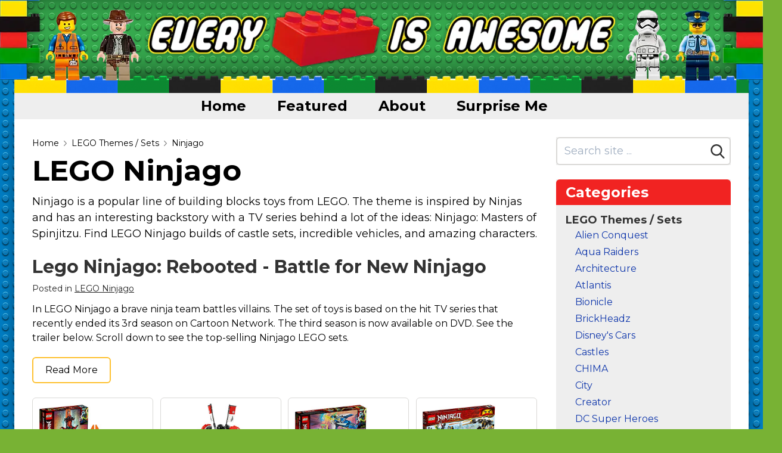

--- FILE ---
content_type: text/html; charset=UTF-8
request_url: https://www.everybrickisawesome.com/browse/lego-ninjago
body_size: 25734
content:
<!DOCTYPE html>
<html lang="en" class="no-js">
<head>
    <meta charset="utf-8">
    <meta http-equiv="X-UA-Compatible" content="IE=edge">
    <meta name="viewport" content="width=device-width, initial-scale=1">
    <meta name="csrf-token" content="ntroCrg4BTiekfHPO0NddHHYrtyGuceS43Y7jSmt">
    <title>Shop Ninja Building Toy Kits with LEGO Ninjago</title>
            <link rel="canonical" href="https://www.everybrickisawesome.com/browse/lego-ninjago">
                    <script>
    /*! lazysizes - unveilhooks - v5.0.0 */!function(a,b){var c=function(){b(a.lazySizes),a.removeEventListener("lazyunveilread",c,!0)};b=b.bind(null,a,a.document),"object"==typeof module&&module.exports?b(require("lazysizes")):a.lazySizes?c():a.addEventListener("lazyunveilread",c,!0)}(window,function(a,b,c){"use strict";function d(a,c){if(!g[a]){var d=b.createElement(c?"link":"script"),e=b.getElementsByTagName("script")[0];c?(d.rel="stylesheet",d.href=a):d.src=a,g[a]=!0,g[d.src||d.href]=!0,e.parentNode.insertBefore(d,e)}}var e,f,g={};b.addEventListener&&(f=/\(|\)|\s|'/,e=function(a,c){var d=b.createElement("img");d.onload=function(){d.onload=null,d.onerror=null,d=null,c()},d.onerror=d.onload,d.src=a,d&&d.complete&&d.onload&&d.onload()},addEventListener("lazybeforeunveil",function(a){if(a.detail.instance==c){var b,g,h,i;a.defaultPrevented||("none"==a.target.preload&&(a.target.preload="auto"),b=a.target.getAttribute("data-link"),b&&d(b,!0),b=a.target.getAttribute("data-script"),b&&d(b),b=a.target.getAttribute("data-require"),b&&(c.cfg.requireJs?c.cfg.requireJs([b]):d(b)),h=a.target.getAttribute("data-bg"),h&&(a.detail.firesLoad=!0,g=function(){a.target.style.backgroundImage="url("+(f.test(h)?JSON.stringify(h):h)+")",a.detail.firesLoad=!1,c.fire(a.target,"_lazyloaded",{},!0,!0)},e(h,g)),i=a.target.getAttribute("data-poster"),i&&(a.detail.firesLoad=!0,g=function(){a.target.poster=i,a.detail.firesLoad=!1,c.fire(a.target,"_lazyloaded",{},!0,!0)},e(i,g)))}},!1))});
    /*! lazysizes - v5.0.0 */!function(a,b){var c=b(a,a.document);a.lazySizes=c,"object"==typeof module&&module.exports&&(module.exports=c)}(window,function(a,b){"use strict";if(b.getElementsByClassName){var c,d,e=b.documentElement,f=a.Date,g=a.HTMLPictureElement,h="addEventListener",i="getAttribute",j=a[h],k=a.setTimeout,l=a.requestAnimationFrame||k,m=a.requestIdleCallback,n=/^picture$/i,o=["load","error","lazyincluded","_lazyloaded"],p={},q=Array.prototype.forEach,r=function(a,b){return p[b]||(p[b]=new RegExp("(\\s|^)"+b+"(\\s|$)")),p[b].test(a[i]("class")||"")&&p[b]},s=function(a,b){r(a,b)||a.setAttribute("class",(a[i]("class")||"").trim()+" "+b)},t=function(a,b){var c;(c=r(a,b))&&a.setAttribute("class",(a[i]("class")||"").replace(c," "))},u=function(a,b,c){var d=c?h:"removeEventListener";c&&u(a,b),o.forEach(function(c){a[d](c,b)})},v=function(a,d,e,f,g){var h=b.createEvent("Event");return e||(e={}),e.instance=c,h.initEvent(d,!f,!g),h.detail=e,a.dispatchEvent(h),h},w=function(b,c){var e;!g&&(e=a.picturefill||d.pf)?(c&&c.src&&!b[i]("srcset")&&b.setAttribute("srcset",c.src),e({reevaluate:!0,elements:[b]})):c&&c.src&&(b.src=c.src)},x=function(a,b){return(getComputedStyle(a,null)||{})[b]},y=function(a,b,c){for(c=c||a.offsetWidth;c<d.minSize&&b&&!a._lazysizesWidth;)c=b.offsetWidth,b=b.parentNode;return c},z=function(){var a,c,d=[],e=[],f=d,g=function(){var b=f;for(f=d.length?e:d,a=!0,c=!1;b.length;)b.shift()();a=!1},h=function(d,e){a&&!e?d.apply(this,arguments):(f.push(d),c||(c=!0,(b.hidden?k:l)(g)))};return h._lsFlush=g,h}(),A=function(a,b){return b?function(){z(a)}:function(){var b=this,c=arguments;z(function(){a.apply(b,c)})}},B=function(a){var b,c=0,e=d.throttleDelay,g=d.ricTimeout,h=function(){b=!1,c=f.now(),a()},i=m&&g>49?function(){m(h,{timeout:g}),g!==d.ricTimeout&&(g=d.ricTimeout)}:A(function(){k(h)},!0);return function(a){var d;(a=!0===a)&&(g=33),b||(b=!0,d=e-(f.now()-c),d<0&&(d=0),a||d<9?i():k(i,d))}},C=function(a){var b,c,d=99,e=function(){b=null,a()},g=function(){var a=f.now()-c;a<d?k(g,d-a):(m||e)(e)};return function(){c=f.now(),b||(b=k(g,d))}};!function(){var b,c={lazyClass:"lazyload",loadedClass:"lazyloaded",loadingClass:"lazyloading",preloadClass:"lazypreload",errorClass:"lazyerror",autosizesClass:"lazyautosizes",srcAttr:"data-src",srcsetAttr:"data-srcset",sizesAttr:"data-sizes",minSize:40,customMedia:{},init:!0,expFactor:1.5,hFac:.8,loadMode:2,loadHidden:!0,ricTimeout:0,throttleDelay:125};d=a.lazySizesConfig||a.lazysizesConfig||{};for(b in c)b in d||(d[b]=c[b]);k(function(){d.init&&F()})}();var D=function(){var g,l,m,o,p,y,D,F,G,H,I,J,K=/^img$/i,L=/^iframe$/i,M="onscroll"in a&&!/(gle|ing)bot/.test(navigator.userAgent),N=0,O=0,P=0,Q=-1,R=function(a){P--,(!a||P<0||!a.target)&&(P=0)},S=function(a){return null==J&&(J="hidden"==x(b.body,"visibility")),J||"hidden"!=x(a.parentNode,"visibility")&&"hidden"!=x(a,"visibility")},T=function(a,c){var d,f=a,g=S(a);for(F-=c,I+=c,G-=c,H+=c;g&&(f=f.offsetParent)&&f!=b.body&&f!=e;)(g=(x(f,"opacity")||1)>0)&&"visible"!=x(f,"overflow")&&(d=f.getBoundingClientRect(),g=H>d.left&&G<d.right&&I>d.top-1&&F<d.bottom+1);return g},U=function(){var a,f,h,j,k,m,n,p,q,r,s,t,u=c.elements;if((o=d.loadMode)&&P<8&&(a=u.length)){for(f=0,Q++;f<a;f++)if(u[f]&&!u[f]._lazyRace)if(!M||c.prematureUnveil&&c.prematureUnveil(u[f]))aa(u[f]);else if((p=u[f][i]("data-expand"))&&(m=1*p)||(m=O),r||(r=!d.expand||d.expand<1?e.clientHeight>500&&e.clientWidth>500?500:370:d.expand,c._defEx=r,s=r*d.expFactor,t=d.hFac,J=null,O<s&&P<1&&Q>2&&o>2&&!b.hidden?(O=s,Q=0):O=o>1&&Q>1&&P<6?r:N),q!==m&&(y=innerWidth+m*t,D=innerHeight+m,n=-1*m,q=m),h=u[f].getBoundingClientRect(),(I=h.bottom)>=n&&(F=h.top)<=D&&(H=h.right)>=n*t&&(G=h.left)<=y&&(I||H||G||F)&&(d.loadHidden||S(u[f]))&&(l&&P<3&&!p&&(o<3||Q<4)||T(u[f],m))){if(aa(u[f]),k=!0,P>9)break}else!k&&l&&!j&&P<4&&Q<4&&o>2&&(g[0]||d.preloadAfterLoad)&&(g[0]||!p&&(I||H||G||F||"auto"!=u[f][i](d.sizesAttr)))&&(j=g[0]||u[f]);j&&!k&&aa(j)}},V=B(U),W=function(a){var b=a.target;if(b._lazyCache)return void delete b._lazyCache;R(a),s(b,d.loadedClass),t(b,d.loadingClass),u(b,Y),v(b,"lazyloaded")},X=A(W),Y=function(a){X({target:a.target})},Z=function(a,b){try{a.contentWindow.location.replace(b)}catch(c){a.src=b}},$=function(a){var b,c=a[i](d.srcsetAttr);(b=d.customMedia[a[i]("data-media")||a[i]("media")])&&a.setAttribute("media",b),c&&a.setAttribute("srcset",c)},_=A(function(a,b,c,e,f){var g,h,j,l,o,p;(o=v(a,"lazybeforeunveil",b)).defaultPrevented||(e&&(c?s(a,d.autosizesClass):a.setAttribute("sizes",e)),h=a[i](d.srcsetAttr),g=a[i](d.srcAttr),f&&(j=a.parentNode,l=j&&n.test(j.nodeName||"")),p=b.firesLoad||"src"in a&&(h||g||l),o={target:a},s(a,d.loadingClass),p&&(clearTimeout(m),m=k(R,2500),u(a,Y,!0)),l&&q.call(j.getElementsByTagName("source"),$),h?a.setAttribute("srcset",h):g&&!l&&(L.test(a.nodeName)?Z(a,g):a.src=g),f&&(h||l)&&w(a,{src:g})),a._lazyRace&&delete a._lazyRace,t(a,d.lazyClass),z(function(){var b=a.complete&&a.naturalWidth>1;p&&!b||(b&&s(a,"ls-is-cached"),W(o),a._lazyCache=!0,k(function(){"_lazyCache"in a&&delete a._lazyCache},9)),"lazy"==a.loading&&P--},!0)}),aa=function(a){if(!a._lazyRace){var b,c=K.test(a.nodeName),e=c&&(a[i](d.sizesAttr)||a[i]("sizes")),f="auto"==e;(!f&&l||!c||!a[i]("src")&&!a.srcset||a.complete||r(a,d.errorClass)||!r(a,d.lazyClass))&&(b=v(a,"lazyunveilread").detail,f&&E.updateElem(a,!0,a.offsetWidth),a._lazyRace=!0,P++,_(a,b,f,e,c))}},ba=C(function(){d.loadMode=3,V()}),ca=function(){3==d.loadMode&&(d.loadMode=2),ba()},da=function(){if(!l){if(f.now()-p<999)return void k(da,999);l=!0,d.loadMode=3,V(),j("scroll",ca,!0)}};return{_:function(){p=f.now(),c.elements=b.getElementsByClassName(d.lazyClass),g=b.getElementsByClassName(d.lazyClass+" "+d.preloadClass),j("scroll",V,!0),j("resize",V,!0),a.MutationObserver?new MutationObserver(V).observe(e,{childList:!0,subtree:!0,attributes:!0}):(e[h]("DOMNodeInserted",V,!0),e[h]("DOMAttrModified",V,!0),setInterval(V,999)),j("hashchange",V,!0),["focus","mouseover","click","load","transitionend","animationend"].forEach(function(a){b[h](a,V,!0)}),/d$|^c/.test(b.readyState)?da():(j("load",da),b[h]("DOMContentLoaded",V),k(da,2e4)),c.elements.length?(U(),z._lsFlush()):V()},checkElems:V,unveil:aa,_aLSL:ca}}(),E=function(){var a,c=A(function(a,b,c,d){var e,f,g;if(a._lazysizesWidth=d,d+="px",a.setAttribute("sizes",d),n.test(b.nodeName||""))for(e=b.getElementsByTagName("source"),f=0,g=e.length;f<g;f++)e[f].setAttribute("sizes",d);c.detail.dataAttr||w(a,c.detail)}),e=function(a,b,d){var e,f=a.parentNode;f&&(d=y(a,f,d),e=v(a,"lazybeforesizes",{width:d,dataAttr:!!b}),e.defaultPrevented||(d=e.detail.width)&&d!==a._lazysizesWidth&&c(a,f,e,d))},f=function(){var b,c=a.length;if(c)for(b=0;b<c;b++)e(a[b])},g=C(f);return{_:function(){a=b.getElementsByClassName(d.autosizesClass),j("resize",g)},checkElems:g,updateElem:e}}(),F=function(){F.i||(F.i=!0,E._(),D._())};return c={cfg:d,autoSizer:E,loader:D,init:F,uP:w,aC:s,rC:t,hC:r,fire:v,gW:y,rAF:z}}});
    document.documentElement.className = document.documentElement.className.replace('no-js', 'js');
    function handleFirstTab(e) {
        if (e.keyCode === 9) {
            document.body.classList.add('user-is-tabbing');
            window.removeEventListener('keydown', handleFirstTab);
        }
    }
    window.addEventListener('keydown', handleFirstTab);
    var csrfToken = 'ntroCrg4BTiekfHPO0NddHHYrtyGuceS43Y7jSmt';
    var searchKeyword = '',
        section_uid = '';
    </script>
    <link rel="shortcut icon" href="/site/brick_25f2h79d0oh4jfs0as5u/favicons/favicon.ico" >
    <link rel="dns-prefetch" href="https://fonts.gstatic.com">





    <style>
    /*! normalize.css v8.0.1 | MIT License | github.com/necolas/normalize.css */html{line-height:1.15;-webkit-text-size-adjust:100%}body{margin:0}main{display:block}h1{font-size:2em;margin:.67em 0}hr{box-sizing:content-box;height:0;overflow:visible}a{background-color:transparent}b,strong{font-weight:bolder}code{font-family:monospace,monospace;font-size:1em}small{font-size:80%}sub,sup{font-size:75%;line-height:0;position:relative;vertical-align:baseline}sub{bottom:-.25em}sup{top:-.5em}img{border-style:none}button,input,select,textarea{font-family:inherit;font-size:100%;line-height:1.15;margin:0}button,input{overflow:visible}button,select{text-transform:none}[type=button],[type=reset],[type=submit],button{-webkit-appearance:button}[type=button]::-moz-focus-inner,[type=reset]::-moz-focus-inner,[type=submit]::-moz-focus-inner,button::-moz-focus-inner{border-style:none;padding:0}[type=button]:-moz-focusring,[type=reset]:-moz-focusring,[type=submit]:-moz-focusring,button:-moz-focusring{outline:1px dotted ButtonText}legend{box-sizing:border-box;color:inherit;display:table;max-width:100%;padding:0;white-space:normal}progress{vertical-align:baseline}textarea{overflow:auto}[type=checkbox],[type=radio]{box-sizing:border-box;padding:0}[type=number]::-webkit-inner-spin-button,[type=number]::-webkit-outer-spin-button{height:auto}[type=search]{-webkit-appearance:textfield;outline-offset:-2px}[type=search]::-webkit-search-decoration{-webkit-appearance:none}::-webkit-file-upload-button{-webkit-appearance:button;font:inherit}details{display:block}summary{display:list-item}[hidden],template{display:none}html{box-sizing:border-box;font-family:sans-serif}*,:after,:before{box-sizing:inherit}figure,h1,h2,h3,h4,h5,p{margin:0}button{background:transparent;padding:0}button:focus{outline:1px dotted;outline:5px auto -webkit-focus-ring-color}ol,ul{list-style:none;margin:0;padding:0}html{font-family:-apple-system,BlinkMacSystemFont,Segoe UI,Roboto,Helvetica Neue,Arial,Noto Sans,sans-serif;line-height:1.5}*,:after,:before{border:0 solid currentColor}hr{border-width:1px}img{border-style:solid}textarea{resize:vertical}input::-webkit-input-placeholder,textarea::-webkit-input-placeholder{color:#a0aec0}input::-moz-placeholder,textarea::-moz-placeholder{color:#a0aec0}input::-ms-input-placeholder,textarea::-ms-input-placeholder{color:#a0aec0}input::placeholder,textarea::placeholder{color:#a0aec0}[role=button],button{cursor:pointer}table{border-collapse:collapse}h1,h2,h3,h4,h5{font-size:inherit;font-weight:inherit}a{color:inherit;text-decoration:inherit}button,input,select,textarea{padding:0;line-height:inherit;color:inherit}code{font-family:SFMono-Regular,Menlo,Monaco,Consolas,Liberation Mono,Courier New,monospace}canvas,iframe,img,object,svg,video{display:block;vertical-align:middle}img,video{max-width:100%;height:auto}.container{width:100%}@media (min-width:436px){.container{max-width:436px}}@media (min-width:576px){.container{max-width:576px}}@media (min-width:768px){.container{max-width:768px}}@media (min-width:992px){.container{max-width:992px}}@media (min-width:1232px){.container{max-width:1232px}}@media (min-width:1382px){.container{max-width:1382px}}html{text-rendering:optimizeLegibility!important;-webkit-font-smoothing:antialiased!important}body:not(.user-is-tabbing) a:focus,body:not(.user-is-tabbing) button:focus,body:not(.user-is-tabbing) input:focus,body:not(.user-is-tabbing) select:focus,body:not(.user-is-tabbing) textarea:focus{outline:none}@media (max-width:640px){.container{max-width:100%!important}}.cont-x-pad-default .container,.cont-x-pad-xl .container{padding-left:20px;padding-right:20px}@media (min-width:640px){.cont-x-pad-xl .container{padding-left:25px;padding-right:25px}}@media (min-width:992px){.cont-x-pad-xl .container{padding-left:30px;padding-right:30px}}@media (min-width:1232px){.cont-x-pad-xl .container{padding-left:40px;padding-right:40px}}.tr-opacity{transition:opacity .15s ease}.tr-color{transition:color .15s ease}.tr-all{transition:all .15s ease}.tr-bg{transition:background-color .15s ease}.tr-border{transition:border-color .15s ease}.centered{left:50%;transform:translate(-50%,-50%)}.centered,.centered-y{position:absolute;top:50%}.centered-y{transform:translateY(-50%)}.centered-x{position:absolute;left:50%;transform:translate(-50%)}.vgrad-gr-wh{background:#eee;background:linear-gradient(180deg,#eee 0,#fff)}.transition-all{transition:all .15s ease-in-out}.blur{filter:blur(4px);-o-filter:blur(4px);-ms-filter:blur(4px);-moz-filter:blur(4px);-webkit-filter:blur(4px)}.flex-placeholder{height:1px;opacity:0}.primary-btn{display:inline-block}h1,h2,h3,h4,h5{text-wrap:balance}h1{line-height:1.125}h1,h1.smaller{font-size:2.25rem}@media (min-width:992px){h1{font-size:3rem}h1.smaller{font-size:2.625rem}}h2{font-size:2rem;line-height:1.125}@media (min-width:768px){h2{font-size:2.25rem}}h2 sup{font-size:.6em}h3{font-size:1.5rem;line-height:1.25}@media (min-width:768px){h3{font-size:1.75rem}}h4{font-size:1.5rem}h4,h5{line-height:1.25}h5{font-size:1.125rem}.text-balance{text-wrap:balance}.rich-text{line-height:1.5}.rich-text a{text-decoration:underline}.rich-text a,.rich-text a:visited{color:#006995}.rich-text a:active,.rich-text a:hover{color:#004c6b}.rich-text--no-underline a{text-decoration:none}.rich-text--no-underline a:hover{text-decoration:underline}.rich-text p{margin:0 0 .9em}.rich-text p:last-child{margin-bottom:0}.rich-text ul{padding-left:20px;margin-bottom:1.2em!important;list-style-type:disc}.rich-text ul li{margin-top:3px}.rich-text ul li:not(:last-child){margin-bottom:8px}.rich-text ul li>ul{margin-top:12px}.rich-text ol{padding-left:32px;margin-bottom:1.2em!important;list-style-type:decimal}.rich-text ol li{margin-top:3px}.rich-text ol li:not(:last-child){margin-bottom:12px}.rich-text ol li>ul{margin-left:24px;margin-top:12px}.rich-text a.btn{margin-top:10px;display:inline-block}.rich-text iframe{margin-top:15px;margin-bottom:35px}.rich-text h1,.rich-text h2,.rich-text h3,.rich-text h4,.rich-text h5{margin-bottom:.5rem}.rich-text table{margin-bottom:1.5em}.rich-text table tr td{padding-top:.25em;padding-bottom:.25em}@media (min-width:768px){.rich-text table tr td{font-size:1rem}}.rich-text table tr td:not(:first-child){border-left:1px solid #ededed!important;padding-left:.5em}.rich-text table tr td:not(:last-child){padding-right:.5em}.rich-text table tr:not(:last-child){border-bottom:1px solid #ccc!important}.blue-links a,.blue-links a:visited{color:#006995}.blue-links a:active,.blue-links a:hover{color:#004c6b}section.block:not(.mb-0){margin-bottom:2rem}section.block:not(.mb-0)+section.block{margin-top:2rem}.image-block.floated,.image-block.sm\:floated{max-width:36%}@media (max-width:991px){.image-block.floated,.image-block.sm\:floated{max-width:55%}}@media (max-width:767px){.image-block.floated,.image-block.sm\:floated{max-width:45%}}@media (max-width:585px){.image-block.floated,.image-block.sm\:floated{max-width:100%}.image-block.floated img,.image-block.sm\:floated img{margin-left:auto;margin-right:auto}}.product-list-item .img-wrap{position:relative;width:100%;text-align:center}.product-list-item .img-wrap img{max-width:100%;max-height:240px;margin-left:auto;margin-right:auto;transition:transform .15s}@media (min-width:992px){.product-list-item .img-wrap:hover img{transform:scale(1.2)}}@media (min-width:436px){.product-list-item .img-col{width:130px}.product-list-item .text-col{width:calc(100% - 130px)}}@media (min-width:568px){.product-list-item .img-col{width:160px}.product-list-item .text-col{width:calc(100% - 160px)}}.video-container{position:relative;padding-bottom:56.25%;padding-top:30px;height:0;overflow:hidden}.video-container iframe,.video-container object{position:absolute;top:0;left:0;width:100%;height:100%}.btn{background:#eee}button.hamburger,div.hamburger{width:35px;height:35px}div.hamburger>.inner{top:50%}.hamburger{border:0 solid transparent;padding:3.5px;display:inline-block;cursor:pointer;font:inherit;color:inherit;text-transform:none;margin:0;overflow:visible;opacity:1;transition:opacity .2s cubic-bezier(.645,.045,.355,1),background .2s cubic-bezier(.645,.045,.355,1)}.hamburger,.hamburger.active{background:transparent}.hamburger.active span.bar{background-color:#000}.hamburger>.inner{position:relative;margin:0;width:100%;margin-top:-1px}.hamburger span.bar{content:"";width:100%;height:2px;display:block;position:absolute;background-color:#000;border-radius:0}.hamburger span.bar:first-child{top:-7px}.hamburger span.bar:nth-child(3){top:7px}.hamburger:focus{outline:0}.hamburger:hover{opacity:1}.hamburger--converge span.bar{transition:transform .4s cubic-bezier(.645,.045,.355,1),top .4s cubic-bezier(.645,.045,.355,1)}.hamburger--converge.active span.bar{top:0}.hamburger--converge.active span.bar:first-child{transform:rotate(135deg)}.hamburger--converge.active span.bar:nth-child(2){transform:scale(0)}.hamburger--converge.active span.bar:nth-child(3){transform:rotate(-135deg)}.main-nav{margin-left:-12px}.main-nav .has-dropdown:hover .dropdown{left:0;transition-delay:.15s}.main-nav .dropdown{transition:all 0s ease;background:#d5d5d5;left:-999em;top:100%;min-width:calc(100% + 100px);border-bottom-left-radius:6px;border-bottom-right-radius:6px}.main-nav .dropdown li a:hover{background:#000;color:#fff}.main-nav>ul>li>* svg.u{display:none}.main-nav>ul>li:hover{background:#d5d5d5;color:#000!important}.main-nav>ul>li:hover>* svg.d{display:none}.main-nav>ul>li:hover>* svg.u{display:inline}@media (max-width:991px){.main-nav .dropdown,.main-nav>ul>li>* svg{display:none!important}}@media (min-width:992px){.main-nav{margin-left:-24px}}@media (max-width:640px){.main-nav-container .container{padding-left:0}.main-nav-container .over{overflow-x:hidden;padding-left:20px}.main-nav-container .sh{background:linear-gradient(90deg,hsla(0,0%,93%,0) 0,#eee);filter:progid:DXImageTransform.Microsoft.gradient(startColorstr="#00eeee",endColorstr="#eeeeee",GradientType=1)}}nav.mobile-nav{display:block;max-height:0;overflow:hidden;z-index:6;background:#d5d5d5;box-shadow:0 10px 10px -5px rgba(0,0,0,.36);transition:max-height .5s cubic-bezier(0,1,0,1)}nav.mobile-nav.active{max-height:9999px;transition:max-height 1s ease-in-out}.pagination{text-align:center;margin-top:32px}.sidebar-nav ul ul{display:none}.sidebar-nav ul ul li{padding-top:4px;padding-bottom:4px}.sidebar-nav ul>li{padding-top:2px;padding-bottom:2px}.sidebar-nav ul>li .c{font-size:.875rem;font-weight:500}.sidebar-nav ul.top>li>a{color:#333;font-weight:700;text-decoration:none}.sidebar-nav ul.top>li>a:hover .u{text-decoration:underline}.sidebar-nav.sidebar-nav--lines ul.top>li{padding-top:6px;padding-bottom:6px}.sidebar-nav.sidebar-nav--lines ul.top>li:not(:last-child){border-bottom-width:1px;border-color:#d9d8d6}.sidebar-nav .toggle{background:#e0e0e0}.sidebar-nav .toggle svg{display:block;width:12px;height:12px;margin:4px}.sidebar-nav .toggle:hover{background:#d0d0d0}.sidebar-nav li.active>div>.toggle .plus{display:none}.sidebar-nav li.active>ul{display:block}.sidebar-nav li:not(.active)>div>.toggle .minus{display:none}.sidebar-nav>ul:not(:first-child){margin-top:.5rem}.sidebar-nav>ul>li>a{font-size:1rem}@media (min-width:1232px){.sidebar-nav>ul>li>a:not(.sm){font-size:1.125rem}}.sidebar-nav>ul>li>ul>li,.sidebar-nav>ul>li>ul>li>ul>li,.sidebar-nav>ul>li>ul>li>ul>li>ul>li{padding-left:1rem}@media (min-width:576px){.sub-sections>ul{column-count:2}.sub-sections>ul li{-moz-column-break-inside:avoid;break-inside:avoid}}@media (min-width:1232px){.sub-sections>ul{column-count:3}.sub-sections>ul li{-moz-column-break-inside:avoid;break-inside:avoid}}.single-product .description{bottom:-100%;filter:progid:DXImageTransform.Microsoft.gradient(startColorstr="#eeeeee",endColorstr="#ffffff",GradientType=0);box-shadow:0 0 6px rgba(0,0,0,.25);transition:all .2s ease-in}.single-product.hover.click .description{bottom:0}.single-product .thumb:after{content:"";display:block;padding-bottom:100%}.lazyload,.lazyloading{opacity:0}.lazyloaded{opacity:1;transition:opacity .15s}body:not(.hasHover) .single-product-info{display:none!important}body.hasHover .single-product-info{color:#777;transition:all .2s;opacity:0}body.hasHover .single-product-info svg{filter:drop-shadow(0 3px 3px rgba(255,255,255,.7))}body.hasHover .single-product-info:hover{opacity:1}body.hasHover .single-product:hover .single-product-info{opacity:.7}.sr-only{position:absolute;width:1px;height:1px;padding:0;margin:-1px;overflow:hidden;clip:rect(0,0,0,0);white-space:nowrap;border-width:0}.appearance-none{-webkit-appearance:none;-moz-appearance:none;appearance:none}.bg-transparent{background-color:transparent}.bg-black{background-color:#000}.bg-dark{background-color:#333}.bg-blue{background-color:#185e91}.bg-grey-dark{background-color:#222}.bg-grey-alt{background-color:#d9d8d6}.bg-grey-light{background-color:#ecebea}.bg-grey-lighter{background-color:#f0efef}.bg-grey-lightest{background-color:#f3f3f2}.bg-yellow{background-color:#fec130}.bg-white{background-color:#fff}.hover\:bg-dark:hover{background-color:#333}.hover\:bg-blue-hover:hover{background-color:#0d4268}.hover\:bg-grey-alt:hover{background-color:#d9d8d6}.border-grey{border-color:#858585}.border-grey-alt{border-color:#d9d8d6}.border-grey-light{border-color:#ecebea}.border-grey-lightest{border-color:#f3f3f2}.border-grey-medium{border-color:#aaa}.border-yellow{border-color:#fec130}.border-white{border-color:#fff}.hover\:border-grey:hover{border-color:#858585}.hover\:border-grey-medium:hover{border-color:#aaa}.rounded-8{border-radius:8px}.rounded-smaller{border-radius:2px}.rounded{border-radius:6px}.rounded-medium{border-radius:15px}.rounded-full{border-radius:9999px}.rounded-t{border-top-left-radius:6px;border-top-right-radius:6px}.rounded-b{border-bottom-right-radius:6px;border-bottom-left-radius:6px}.border-0{border-width:0}.border-2{border-width:2px}.border{border-width:1px}.border-t{border-top-width:1px}.border-b{border-bottom-width:1px}.border-l{border-left-width:1px}.cursor-pointer{cursor:pointer}.block{display:block}.inline-block{display:inline-block}.inline{display:inline}.flex{display:flex}.inline-flex{display:inline-flex}.table{display:table}.hidden{display:none}.flex-wrap{flex-wrap:wrap}.flex-wrap-reverse{flex-wrap:wrap-reverse}.items-start{align-items:flex-start}.items-end{align-items:flex-end}.items-center{align-items:center}.justify-between{justify-content:space-between}.flex-1{flex:1 1 0%}.flex-grow-0{flex-grow:0}.flex-grow{flex-grow:1}.flex-shrink-0{flex-shrink:0}.float-right{float:right}.float-left{float:left}.clearfix:after{content:"";display:table;clear:both}.font-regular{font-weight:400}.font-medium{font-weight:500}.font-semibold{font-weight:600}.font-bold{font-weight:700}.h-2{height:.5rem}.h-6{height:1.5rem}.h-7{height:1.75rem}.h-8{height:2rem}.h-10{height:2.5rem}.h-12{height:3rem}.h-14{height:3.5rem}.h-16{height:4rem}.h-auto{height:auto}.h-full{height:100%}.leading-none{line-height:1}.leading-tight{line-height:1.2}.leading-compact{line-height:1.3}.leading-normal{line-height:1.5}.leading-loose{line-height:1.6}.leading-loosest{line-height:1.8}.list-disc{list-style-type:disc}.list-decimal{list-style-type:decimal}.m-0{margin:0}.my-0{margin-top:0;margin-bottom:0}.mx-1{margin-left:.25rem;margin-right:.25rem}.mx-2{margin-left:.5rem;margin-right:.5rem}.mx-3{margin-left:.75rem;margin-right:.75rem}.my-6{margin-top:1.5rem;margin-bottom:1.5rem}.my-8{margin-top:2rem;margin-bottom:2rem}.mx-auto{margin-left:auto;margin-right:auto}.-mx-1{margin-left:-.25rem;margin-right:-.25rem}.-mx-2{margin-left:-.5rem;margin-right:-.5rem}.-mx-3{margin-left:-.75rem;margin-right:-.75rem}.-mx-4{margin-left:-1rem;margin-right:-1rem}.-mx-6{margin-left:-1.5rem;margin-right:-1.5rem}.mt-0{margin-top:0}.mb-0{margin-bottom:0}.mt-1{margin-top:.25rem}.mr-1{margin-right:.25rem}.mb-1{margin-bottom:.25rem}.ml-1{margin-left:.25rem}.mt-2{margin-top:.5rem}.mr-2{margin-right:.5rem}.mb-2{margin-bottom:.5rem}.ml-2{margin-left:.5rem}.mt-3{margin-top:.75rem}.mr-3{margin-right:.75rem}.mb-3{margin-bottom:.75rem}.ml-3{margin-left:.75rem}.mt-4{margin-top:1rem}.mr-4{margin-right:1rem}.mb-4{margin-bottom:1rem}.ml-4{margin-left:1rem}.mt-5{margin-top:1.25rem}.mb-5{margin-bottom:1.25rem}.ml-5{margin-left:1.25rem}.mt-6{margin-top:1.5rem}.mr-6{margin-right:1.5rem}.mb-6{margin-bottom:1.5rem}.ml-6{margin-left:1.5rem}.mt-7{margin-top:1.75rem}.mt-8{margin-top:2rem}.mb-8{margin-bottom:2rem}.ml-8{margin-left:2rem}.mt-10{margin-top:2.5rem}.mr-10{margin-right:2.5rem}.ml-10{margin-left:2.5rem}.mt-12{margin-top:3rem}.ml-20{margin-left:5rem}.-mb-1{margin-bottom:-.25rem}.-mt-2{margin-top:-.5rem}.-mb-2{margin-bottom:-.5rem}.-mt-3{margin-top:-.75rem}.-mb-3{margin-bottom:-.75rem}.-mb-4{margin-bottom:-1rem}.-mb-5{margin-bottom:-1.25rem}.-mb-6{margin-bottom:-1.5rem}.-mt-8{margin-top:-2rem}.-mb-8{margin-bottom:-2rem}.max-h-full{max-height:100%}.max-w-sm{max-width:30rem}.max-w-md{max-width:40rem}.max-w-lg{max-width:50rem}.max-w-2xl{max-width:70rem}.max-w-full{max-width:100%}.opacity-75{opacity:.75}.hover\:opacity-50:hover{opacity:.5}.overflow-hidden{overflow:hidden}.overflow-y-auto{overflow-y:auto}.p-0{padding:0}.p-2{padding:.5rem}.p-3{padding:.75rem}.p-4{padding:1rem}.p-5{padding:1.25rem}.p-6{padding:1.5rem}.py-0{padding-top:0;padding-bottom:0}.px-0{padding-left:0;padding-right:0}.py-1{padding-top:.25rem;padding-bottom:.25rem}.px-1{padding-left:.25rem;padding-right:.25rem}.py-2{padding-top:.5rem;padding-bottom:.5rem}.px-2{padding-left:.5rem;padding-right:.5rem}.py-3{padding-top:.75rem;padding-bottom:.75rem}.px-3{padding-left:.75rem;padding-right:.75rem}.py-4{padding-top:1rem;padding-bottom:1rem}.px-4{padding-left:1rem;padding-right:1rem}.px-5{padding-left:1.25rem;padding-right:1.25rem}.px-6{padding-left:1.5rem;padding-right:1.5rem}.py-8{padding-top:2rem;padding-bottom:2rem}.px-8{padding-left:2rem;padding-right:2rem}.py-10{padding-top:2.5rem;padding-bottom:2.5rem}.px-10{padding-left:2.5rem;padding-right:2.5rem}.pr-0{padding-right:0}.pb-0{padding-bottom:0}.pt-1{padding-top:.25rem}.pb-1{padding-bottom:.25rem}.pl-1{padding-left:.25rem}.pt-2{padding-top:.5rem}.pr-2{padding-right:.5rem}.pb-2{padding-bottom:.5rem}.pl-2{padding-left:.5rem}.pt-3{padding-top:.75rem}.pr-3{padding-right:.75rem}.pb-3{padding-bottom:.75rem}.pl-3{padding-left:.75rem}.pt-4{padding-top:1rem}.pr-4{padding-right:1rem}.pb-4{padding-bottom:1rem}.pl-4{padding-left:1rem}.pr-5{padding-right:1.25rem}.pb-5{padding-bottom:1.25rem}.pl-5{padding-left:1.25rem}.pt-6{padding-top:1.5rem}.pr-6{padding-right:1.5rem}.pb-6{padding-bottom:1.5rem}.pl-6{padding-left:1.5rem}.pr-8{padding-right:2rem}.pb-10{padding-bottom:2.5rem}.pl-10{padding-left:2.5rem}.pr-12{padding-right:3rem}.pb-12{padding-bottom:3rem}.pl-12{padding-left:3rem}.pr-14{padding-right:3.5rem}.pl-14{padding-left:3.5rem}.pt-16{padding-top:4rem}.pb-16{padding-bottom:4rem}.fixed{position:fixed}.absolute{position:absolute}.relative{position:relative}.sticky{position:-webkit-sticky;position:sticky}.top-0{top:0}.right-0{right:0}.bottom-0{bottom:0}.left-0{left:0}.resize-y{resize:vertical}.resize{resize:both}.shadow-sm{box-shadow:0 0 6px rgba(0,0,0,.2)}.shadow-md{box-shadow:0 2px 8px 0 rgba(0,0,0,.3)}.text-left{text-align:left}.text-center{text-align:center}.text-right{text-align:right}.text-black{color:#000}.text-dark{color:#333}.text-blue{color:#185e91}.text-grey-dark{color:#222}.text-grey{color:#858585}.text-grey-alt{color:#d9d8d6}.text-grey-medium{color:#aaa}.text-red{color:#d00}.text-white{color:#fff}.hover\:text-black:hover{color:#000}.hover\:text-dark:hover{color:#333}.hover\:text-blue-hover:hover{color:#0d4268}.hover\:text-grey-dark:hover{color:#222}.hover\:text-white:hover{color:#fff}.text-xs{font-size:.75rem}.text-sm{font-size:.875rem}.text-base{font-size:1rem}.text-lg{font-size:1.125rem}.text-xl{font-size:1.25rem}.text-2xl{font-size:1.5rem}.text-3xl{font-size:1.875rem}.text-4xl{font-size:2.25rem}.italic{font-style:italic}.uppercase{text-transform:uppercase}.underline{text-decoration:underline}.no-underline{text-decoration:none}.hover\:underline:hover{text-decoration:underline}.tracking-wide{letter-spacing:.05em}.align-top{vertical-align:top}.align-middle{vertical-align:middle}.visible{visibility:visible}.whitespace-normal{white-space:normal}.whitespace-no-wrap{white-space:nowrap}.break-all{word-break:break-all}.w-2{width:.5rem}.w-6{width:1.5rem}.w-7{width:1.75rem}.w-8{width:2rem}.w-10{width:2.5rem}.w-14{width:3.5rem}.w-16{width:4rem}.w-20{width:5rem}.w-24{width:6rem}.w-c2{width:49%}.w-p28{width:28%}.w-p30{width:30.5%}.w-p31{width:31.5%}.w-p48{width:48%}.w-1\/2{width:50%}.w-1\/3{width:33.33333%}.w-2\/3{width:66.66667%}.w-1\/4{width:25%}.w-3\/4{width:75%}.w-1\/5{width:20%}.w-2\/5{width:40%}.w-3\/5{width:60%}.w-full{width:100%}.z-10{z-index:1}.z-20{z-index:2}.z-30{z-index:3}.z-40{z-index:4}.z-50{z-index:5}@media (min-width:436px){.xs\:block{display:block}.xs\:inline{display:inline}.xs\:flex{display:flex}.xs\:flex-wrap{flex-wrap:wrap}.xs\:-mx-2{margin-left:-.5rem;margin-right:-.5rem}.xs\:mt-0{margin-top:0}.xs\:p-5{padding:1.25rem}.xs\:p-6{padding:1.5rem}.xs\:px-2{padding-left:.5rem;padding-right:.5rem}.xs\:pl-3{padding-left:.75rem}.xs\:pr-4{padding-right:1rem}.xs\:pl-6{padding-left:1.5rem}.xs\:sticky{position:-webkit-sticky;position:sticky}.xs\:text-left{text-align:left}.xs\:w-c2{width:49%}.xs\:w-c3{width:32%}.xs\:w-p31{width:31.5%}.xs\:w-1\/2{width:50%}.xs\:w-1\/3{width:33.33333%}.xs\:w-2\/3{width:66.66667%}.xs\:w-1\/4{width:25%}}@media (min-width:576px){.sm\:border-grey-light{border-color:#ecebea}.sm\:rounded-medium{border-radius:15px}.sm\:border-r{border-right-width:1px}.sm\:block{display:block}.sm\:inline-block{display:inline-block}.sm\:inline{display:inline}.sm\:flex{display:flex}.sm\:hidden{display:none}.sm\:flex-wrap{flex-wrap:wrap}.sm\:justify-between{justify-content:space-between}.sm\:flex-none{flex:none}.sm\:float-right{float:right}.sm\:float-left{float:left}.sm\:h-9{height:2.25rem}.sm\:h-10{height:2.5rem}.sm\:h-16{height:4rem}.sm\:h-18{height:4.5rem}.sm\:leading-none{line-height:1}.sm\:mx-0{margin-left:0;margin-right:0}.sm\:mx-3{margin-left:.75rem;margin-right:.75rem}.sm\:mx-auto{margin-left:auto;margin-right:auto}.sm\:mt-0{margin-top:0}.sm\:mb-0{margin-bottom:0}.sm\:mr-2{margin-right:.5rem}.sm\:mb-2{margin-bottom:.5rem}.sm\:mt-4{margin-top:1rem}.sm\:mb-4{margin-bottom:1rem}.sm\:mr-6{margin-right:1.5rem}.sm\:mb-6{margin-bottom:1.5rem}.sm\:ml-6{margin-left:1.5rem}.sm\:mt-10{margin-top:2.5rem}.sm\:max-w-sm{max-width:30rem}.sm\:p-6{padding:1.5rem}.sm\:p-8{padding:2rem}.sm\:p-10{padding:2.5rem}.sm\:px-0{padding-left:0;padding-right:0}.sm\:py-3{padding-top:.75rem;padding-bottom:.75rem}.sm\:px-5{padding-left:1.25rem;padding-right:1.25rem}.sm\:px-6{padding-left:1.5rem;padding-right:1.5rem}.sm\:px-10{padding-left:2.5rem;padding-right:2.5rem}.sm\:pr-2{padding-right:.5rem}.sm\:pl-2{padding-left:.5rem}.sm\:pt-3{padding-top:.75rem}.sm\:pr-3{padding-right:.75rem}.sm\:pl-3{padding-left:.75rem}.sm\:pr-4{padding-right:1rem}.sm\:pl-4{padding-left:1rem}.sm\:pb-6{padding-bottom:1.5rem}.sm\:pt-8{padding-top:2rem}.sm\:pr-8{padding-right:2rem}.sm\:sticky{position:-webkit-sticky;position:sticky}.sm\:top-0{top:0}.sm\:text-right{text-align:right}.sm\:text-base{font-size:1rem}.sm\:text-lg{font-size:1.125rem}.sm\:text-xl{font-size:1.25rem}.sm\:text-2xl{font-size:1.5rem}.sm\:text-3xl{font-size:1.875rem}.sm\:w-9{width:2.25rem}.sm\:w-10{width:2.5rem}.sm\:w-16{width:4rem}.sm\:w-18{width:4.5rem}.sm\:w-c2{width:49%}.sm\:w-c3{width:32%}.sm\:w-p24{width:24%}.sm\:w-1\/2{width:50%}.sm\:w-1\/3{width:33.33333%}.sm\:w-2\/3{width:66.66667%}.sm\:w-1\/4{width:25%}.sm\:w-3\/4{width:75%}.sm\:w-1\/5{width:20%}.sm\:w-2\/5{width:40%}.sm\:w-full{width:100%}}@media (min-width:768px){.md\:border-r-16{border-right-width:16px}.md\:border-l-16{border-left-width:16px}.md\:block{display:block}.md\:inline{display:inline}.md\:flex{display:flex}.md\:inline-flex{display:inline-flex}.md\:hidden{display:none}.md\:flex-wrap{flex-wrap:wrap}.md\:items-center{align-items:center}.md\:justify-between{justify-content:space-between}.md\:float-right{float:right}.md\:float-left{float:left}.md\:mx-0{margin-left:0;margin-right:0}.md\:mx-4{margin-left:1rem;margin-right:1rem}.md\:-mx-3{margin-left:-.75rem;margin-right:-.75rem}.md\:-mx-4{margin-left:-1rem;margin-right:-1rem}.md\:mt-0{margin-top:0}.md\:mb-0{margin-bottom:0}.md\:mt-3{margin-top:.75rem}.md\:mb-3{margin-bottom:.75rem}.md\:mr-4{margin-right:1rem}.md\:mb-5{margin-bottom:1.25rem}.md\:mt-6{margin-top:1.5rem}.md\:mt-10{margin-top:2.5rem}.md\:mr-10{margin-right:2.5rem}.md\:ml-10{margin-left:2.5rem}.md\:max-w-sm{max-width:30rem}.md\:max-w-full{max-width:100%}.md\:max-w-fp{max-width:40%}.md\:p-5{padding:1.25rem}.md\:p-6{padding:1.5rem}.md\:p-8{padding:2rem}.md\:py-2{padding-top:.5rem;padding-bottom:.5rem}.md\:py-3{padding-top:.75rem;padding-bottom:.75rem}.md\:px-3{padding-left:.75rem;padding-right:.75rem}.md\:px-4{padding-left:1rem;padding-right:1rem}.md\:px-8{padding-left:2rem;padding-right:2rem}.md\:px-12{padding-left:3rem;padding-right:3rem}.md\:px-16{padding-left:4rem;padding-right:4rem}.md\:pt-0{padding-top:0}.md\:pr-0{padding-right:0}.md\:pl-6{padding-left:1.5rem}.md\:pr-8{padding-right:2rem}.md\:pl-12{padding-left:3rem}.md\:sticky{position:-webkit-sticky;position:sticky}.md\:text-left{text-align:left}.md\:text-base{font-size:1rem}.md\:text-lg{font-size:1.125rem}.md\:text-xl{font-size:1.25rem}.md\:text-2xl{font-size:1.5rem}.md\:text-3xl{font-size:1.875rem}.md\:text-4xl{font-size:2.25rem}.md\:text-5xl{font-size:2.625rem}.md\:w-c3{width:32%}.md\:w-p19{width:18.5%}.md\:w-p40{width:40%}.md\:w-p60{width:60%}.md\:w-p48{width:48%}.md\:w-1\/2{width:50%}.md\:w-1\/3{width:33.33333%}.md\:w-2\/3{width:66.66667%}.md\:w-1\/4{width:25%}.md\:w-1\/5{width:20%}.md\:w-2\/5{width:40%}.md\:w-3\/5{width:60%}}@media (min-width:992px){.lg\:border-grey-light{border-color:#ecebea}.lg\:border-r{border-right-width:1px}.lg\:border-l{border-left-width:1px}.lg\:block{display:block}.lg\:inline-block{display:inline-block}.lg\:inline{display:inline}.lg\:flex{display:flex}.lg\:hidden{display:none}.lg\:flex-row-reverse{flex-direction:row-reverse}.lg\:items-start{align-items:flex-start}.lg\:justify-between{justify-content:space-between}.lg\:mt-0{margin-top:0}.lg\:mb-0{margin-bottom:0}.lg\:mb-2{margin-bottom:.5rem}.lg\:mt-3{margin-top:.75rem}.lg\:mr-4{margin-right:1rem}.lg\:mr-8{margin-right:2rem}.lg\:ml-8{margin-left:2rem}.lg\:max-w-full{max-width:100%}.lg\:p-12{padding:3rem}.lg\:p-16{padding:4rem}.lg\:py-0{padding-top:0;padding-bottom:0}.lg\:py-2{padding-top:.5rem;padding-bottom:.5rem}.lg\:py-3{padding-top:.75rem;padding-bottom:.75rem}.lg\:px-6{padding-left:1.5rem;padding-right:1.5rem}.lg\:pr-0{padding-right:0}.lg\:pl-0{padding-left:0}.lg\:pt-4{padding-top:1rem}.lg\:pb-4{padding-bottom:1rem}.lg\:pl-4{padding-left:1rem}.lg\:pt-5{padding-top:1.25rem}.lg\:pr-5{padding-right:1.25rem}.lg\:pt-6{padding-top:1.5rem}.lg\:pl-6{padding-left:1.5rem}.lg\:pt-8{padding-top:2rem}.lg\:pr-8{padding-right:2rem}.lg\:pl-8{padding-left:2rem}.lg\:pr-10{padding-right:2.5rem}.lg\:pl-10{padding-left:2.5rem}.lg\:pl-20{padding-left:5rem}.lg\:relative{position:relative}.lg\:sticky{position:-webkit-sticky;position:sticky}.lg\:text-left{text-align:left}.lg\:text-lg{font-size:1.125rem}.lg\:text-xl{font-size:1.25rem}.lg\:text-2xl{font-size:1.5rem}.lg\:text-5xl{font-size:2.625rem}.lg\:text-6xl{font-size:3rem}.lg\:w-c4{width:24%}.lg\:w-p19{width:18.5%}.lg\:w-p24{width:24%}.lg\:w-p30{width:30.5%}.lg\:w-p48{width:48%}.lg\:w-1\/2{width:50%}.lg\:w-1\/3{width:33.33333%}.lg\:w-2\/3{width:66.66667%}.lg\:w-1\/4{width:25%}.lg\:w-3\/4{width:75%}.lg\:w-1\/5{width:20%}.lg\:w-2\/5{width:40%}.lg\:w-3\/5{width:60%}.lg\:w-4\/5{width:80%}}@media (min-width:1232px){.xl\:inline-block{display:inline-block}.xl\:inline{display:inline}.xl\:flex{display:flex}.xl\:hidden{display:none}.xl\:justify-between{justify-content:space-between}.xl\:mb-0{margin-bottom:0}.xl\:mb-6{margin-bottom:1.5rem}.xl\:px-20{padding-left:5rem;padding-right:5rem}.xl\:pl-3{padding-left:.75rem}.xl\:pl-10{padding-left:2.5rem}.xl\:pt-12{padding-top:3rem}.xl\:sticky{position:-webkit-sticky;position:sticky}.xl\:text-lg{font-size:1.125rem}.xl\:text-xl{font-size:1.25rem}.xl\:text-2xl{font-size:1.5rem}.xl\:text-6xl{font-size:3rem}.xl\:text-7xl{font-size:3.5rem}.xl\:w-c4{width:24%}.xl\:w-c5{width:19%}.xl\:w-p15{width:15%}.xl\:w-p30{width:30.5%}.xl\:w-p31{width:31.5%}.xl\:w-1\/2{width:50%}.xl\:w-1\/4{width:25%}.xl\:w-1\/5{width:20%}.xl\:w-2\/5{width:40%}.xl\:w-3\/5{width:60%}.xl\:w-1\/6{width:16.66667%}}@media (min-width:1382px){.xxl\:sticky{position:-webkit-sticky;position:sticky}}        body {
        font-family: 'Montserrat', sans-serif !important;
        font-weight: 400;
    }
    .font-regular {
        font-weight: 400;
    }
    strong, .font-bold {
        font-weight: 700;
    }
    h1, h2, h3, .heading {
        font-family: 'Montserrat', sans-serif !important;
        font-weight: 700;
    }
    h4, h5 {
        font-family: 'Montserrat', sans-serif !important;
        font-weight: 700;
    }
    .text-link, .rich-text a { color: #1037ab; }
    .text-link:hover , .rich-text a:hover { color: #021e71; }
    .text-link:visited, .rich-text a:visited { color: #6620b4; }
    .sidebar-section h2 {
        font-family: 'Montserrat', sans-serif !important;
        font-weight: bold; color: #ffffff; }
            .sidebar-section { background-color: #eeeeee; }
        .sidebar-section h2 { font-family: 'Montserrat', sans-serif !important; background-color: #f12322; }
        .main-nav-container {
        background-color: #eeeeee;
    }
    .main-nav-container a {
        color: #000000;
        
    }
    .main-nav-container a:hover {
        color: #000000;
    }
    .primary-btn, .secondary-btn, .tertiary-btn {
                border-width: 2px;
    }
            .primary-btn {
        transition: background-color .15s, color .15s, border-color .15s;
                color: #000000 !important;
                border-radius: 6px !important;
        border-style: solid !important;
                                        background-color: #fec130 !important;
            border-color: #fec130 !important;
                            }
    .primary-btn:hover {
                color: #000000 !important;
                                        background-color: #efa903 !important;
            border-color: #efa903 !important;
                            }
        .secondary-btn {
        transition: background-color .15s, color .15s, border-color .15s;
                color: #000000 !important;
                border-radius: 6px !important;
        border-style: solid !important;
                                                        background-color: #fff !important;
            border-color: #fec130 !important;
            }
    .secondary-btn:hover {
                color: #000000 !important;
                                                        background-color: #efefef !important;
            border-color: #efa903 !important;
            }
        .tertiary-btn {
        transition: background-color .15s, color .15s, border-color .15s;
                color: #000000 !important;
                border-radius: 6px !important;
        border-style: solid !important;
                                        background-color: #dedede !important;
            border-color: #dedede !important;
                            }
    .tertiary-btn:hover {
                color: #000000 !important;
                                        background-color: #cccccc !important;
            border-color: #cccccc !important;
                            }
        </style>
            <link rel="preconnect" href="https://fonts.googleapis.com">
    <link rel="preconnect" href="https://fonts.gstatic.com" crossorigin>
    <link rel="preload" as="style" href="https://fonts.googleapis.com/css2?family=Montserrat:ital,wght@0,400;0,700;1,400;1,700&amp;family=Montserrat:wght@700&amp;display=swap">
    <link rel="stylesheet" media="print" onload="this.onload=null;this.removeAttribute('media');" href="https://fonts.googleapis.com/css2?family=Montserrat:ital,wght@0,400;0,700;1,400;1,700&amp;family=Montserrat:wght@700&amp;display=swap">
    <noscript>
        <link rel="stylesheet" href="https://fonts.googleapis.com/css2?family=Montserrat:ital,wght@0,400;0,700;1,400;1,700&amp;family=Montserrat:wght@700&amp;display=swap">
    </noscript>
    </head>


<body class="cont-x-pad-default">

    <div id="app" data-uid="25f2h79d0oh4jfs0as5u">
                    <header class="site-header relative z-20"> <div class="container mx-auto px-4 h-full"> <a href="/">
    <picture>
        <source data-srcset="/site/brick_25f2h79d0oh4jfs0as5u/logo.webp 1x, /site/brick_25f2h79d0oh4jfs0as5u/logo@2x.webp 2x" type="image/webp">
        <source data-srcset="/site/brick_25f2h79d0oh4jfs0as5u/logo.png 1x, /site/brick_25f2h79d0oh4jfs0as5u/logo@2x.png 2x" type="image/png">
        <img src="[data-uri]" data-src="/site/brick_25f2h79d0oh4jfs0as5u/logo.png" data-srcset="/site/brick_25f2h79d0oh4jfs0as5u/logo.png 1x, /site/brick_25f2h79d0oh4jfs0as5u/logo@2x.png 2x" alt="" width="887" height="128" class="logo desktop-logo lazyload">
    </picture>
    <picture>
        <source data-srcset="/site/brick_25f2h79d0oh4jfs0as5u/logo-mobile.webp 1x, /site/brick_25f2h79d0oh4jfs0as5u/logo-mobile@2x.webp 2x" type="image/webp">
        <source data-srcset="/site/brick_25f2h79d0oh4jfs0as5u/logo-mobile.png 1x, /site/brick_25f2h79d0oh4jfs0as5u/logo-mobile@2x.png 2x" type="image/png">
        <img src="[data-uri]" data-src="/site/brick_25f2h79d0oh4jfs0as5u/logo-mobile.png" data-srcset="/site/brick_25f2h79d0oh4jfs0as5u/logo-mobile.png 1x, /site/brick_25f2h79d0oh4jfs0as5u/logo-mobile@2x.png 2x" alt="" width="277" height="120" class="logo mobile-logo lazyload">
    </picture>
</a>
<picture>
    <source data-srcset="/site/brick_25f2h79d0oh4jfs0as5u/figure-2.webp 1x, /site/brick_25f2h79d0oh4jfs0as5u/figure-2@2x.webp 2x" type="image/webp">
    <source data-srcset="/site/brick_25f2h79d0oh4jfs0as5u/figure-2.png 1x, /site/brick_25f2h79d0oh4jfs0as5u/figure-2@2x.png 2x" type="image/png">
    <img src="[data-uri]" data-src="/site/brick_25f2h79d0oh4jfs0as5u/figure-2.png" data-srcset="/site/brick_25f2h79d0oh4jfs0as5u/figure-2.png 1x, /site/brick_25f2h79d0oh4jfs0as5u/figure-2@2x.png 2x" alt="" width="87" height="135" class="figure figure-1 lazyload">
</picture>
<picture>
    <source data-srcset="/site/brick_25f2h79d0oh4jfs0as5u/figure-1.webp 1x, /site/brick_25f2h79d0oh4jfs0as5u/figure-1@2x.webp 2x" type="image/webp">
    <source data-srcset="/site/brick_25f2h79d0oh4jfs0as5u/figure-1.png 1x, /site/brick_25f2h79d0oh4jfs0as5u/figure-1@2x.png 2x" type="image/png">
    <img src="[data-uri]" data-src="/site/brick_25f2h79d0oh4jfs0as5u/figure-1.png" data-srcset="/site/brick_25f2h79d0oh4jfs0as5u/figure-1.png 1x, /site/brick_25f2h79d0oh4jfs0as5u/figure-1@2x.png 2x" alt="" width="87" height="135" class="figure figure-2 lazyload">
</picture>
<picture>
    <source data-srcset="/site/brick_25f2h79d0oh4jfs0as5u/figure-3.webp 1x, /site/brick_25f2h79d0oh4jfs0as5u/figure-3@2x.webp 2x" type="image/webp">
    <source data-srcset="/site/brick_25f2h79d0oh4jfs0as5u/figure-3.png 1x, /site/brick_25f2h79d0oh4jfs0as5u/figure-3@2x.png 2x" type="image/png">
    <img src="[data-uri]" data-src="/site/brick_25f2h79d0oh4jfs0as5u/figure-3.png" data-srcset="/site/brick_25f2h79d0oh4jfs0as5u/figure-3.png 1x, /site/brick_25f2h79d0oh4jfs0as5u/figure-3@2x.png 2x" alt="" width="87" height="135" class="figure figure-3 lazyload">
</picture>
<picture>
    <source data-srcset="/site/brick_25f2h79d0oh4jfs0as5u/figure-4.webp 1x, /site/brick_25f2h79d0oh4jfs0as5u/figure-4@2x.webp 2x" type="image/webp">
    <source data-srcset="/site/brick_25f2h79d0oh4jfs0as5u/figure-4.png 1x, /site/brick_25f2h79d0oh4jfs0as5u/figure-4@2x.png 2x" type="image/png">
    <img src="[data-uri]" data-src="/site/brick_25f2h79d0oh4jfs0as5u/figure-4.png" data-srcset="/site/brick_25f2h79d0oh4jfs0as5u/figure-4.png 1x, /site/brick_25f2h79d0oh4jfs0as5u/figure-4@2x.png 2x" alt="" width="87" height="135" class="figure figure-4 lazyload">
</picture>
<picture>
    <source data-srcset="/site/brick_25f2h79d0oh4jfs0as5u/tower.webp 1x, /site/brick_25f2h79d0oh4jfs0as5u/tower@2x.webp 2x" type="image/webp">
    <source data-srcset="/site/brick_25f2h79d0oh4jfs0as5u/tower.png 1x, /site/brick_25f2h79d0oh4jfs0as5u/tower@2x.png 2x" type="image/png">
    <img src="[data-uri]" data-src="/site/brick_25f2h79d0oh4jfs0as5u/tower.png" data-srcset="/site/brick_25f2h79d0oh4jfs0as5u/tower.png 1x, /site/brick_25f2h79d0oh4jfs0as5u/tower@2x.png 2x" alt="" width="109" height="143" class="tower tower-1 lazyload">
</picture>
<picture>
    <source data-srcset="/site/brick_25f2h79d0oh4jfs0as5u/tower.webp 1x, /site/brick_25f2h79d0oh4jfs0as5u/tower@2x.webp 2x" type="image/webp">
    <source data-srcset="/site/brick_25f2h79d0oh4jfs0as5u/tower.png 1x, /site/brick_25f2h79d0oh4jfs0as5u/tower@2x.png 2x" type="image/png">
    <img src="[data-uri]" data-src="/site/brick_25f2h79d0oh4jfs0as5u/tower.png" data-srcset="/site/brick_25f2h79d0oh4jfs0as5u/tower.png 1x, /site/brick_25f2h79d0oh4jfs0as5u/tower@2x.png 2x" alt="" width="109" height="143" class="tower tower-2 lazyload">
</picture>
<div class="row"></div> </div> </header> <div class="main-nav-container relative z-20"> <div class="container mx-auto"> <div class="flex items-center relative"> <div class="flex-1 flex-grow-1 over relative whitespace-no-wrap"> <span class="z-10"><nav class="main-nav"> <ul>                          <li class="hidden lg:inline-block relative "> <a href="/" class="top-level inline-block text-lg md:text-xl lg:text-2xl no-underline heading text-dark tr-color py-1 relative px-3 lg:px-6"> Home  </a>  </li>                           <li class="inline-block relative "> <a href="/news" class="top-level inline-block text-lg md:text-xl lg:text-2xl no-underline heading text-dark tr-color py-1 relative px-3 lg:px-6"> Featured  </a>  </li>                           <li class="inline-block relative "> <a href="/about" class="top-level inline-block text-lg md:text-xl lg:text-2xl no-underline heading text-dark tr-color py-1 relative px-3 lg:px-6"> About  </a>  </li>                           <li class="inline-block relative "> <a href="/random/post" class="top-level inline-block text-lg md:text-xl lg:text-2xl no-underline heading text-dark tr-color py-1 relative px-3 lg:px-6"> Surprise Me  </a>  </li>    </ul> </nav> </span> <span class="sh z-20 absolute top-0 right-0 h-full w-8"></span> </div> <div class="lg:hidden flex-grow-0 pl-12 relative"> <button aria-label="Toggle mobile nav" class="block toggle-mobile-nav hamburger hamburger--converge absolute right-0 centered-y" type="button" id="toggle-mobile-nav"> <div class="inner"> <span class="bar"></span> <span class="bar"></span> <span class="bar"></span> </div> </button> </div> </div> </div> </div> <div class="relative w-full"> <nav class="mobile-nav absolute w-full top-0 left-0" id="mobile-nav"> <div class="container mx-auto py-4"> <ul>                      <li class="block relative "> <a href="/" class="top-level inline-block text-xl lg:text-2xl no-underline heading text-dark tr-color py-1 relative"> Home </a>  </li>                       <li class="block relative "> <a href="/news" class="top-level inline-block text-xl lg:text-2xl no-underline heading text-dark tr-color py-1 relative"> Featured </a>  </li>                       <li class="block relative "> <a href="/about" class="top-level inline-block text-xl lg:text-2xl no-underline heading text-dark tr-color py-1 relative"> About </a>  </li>                       <li class="block relative "> <a href="/random/post" class="top-level inline-block text-xl lg:text-2xl no-underline heading text-dark tr-color py-1 relative"> Surprise Me </a>  </li>    </ul> </div> </nav> </div>  <style> html, body {
    overflow-x: hidden;
}
body {
    background: #78b234 url("/site/brick_25f2h79d0oh4jfs0as5u/bg.png");
}
main > .container {
    background: #fff;
    box-shadow: 0 0 20px rgba(0, 0, 0, .35);
}
.main-nav-container,
nav.mobile-nav {
    background-color: transparent !important;
    box-shadow: none !important;
}
.mobile-nav .container {
    background-color: #d5d5d5;
    box-shadow: 0px 10px 10px -5px rgba(0,0,0,0.36);
}
.main-nav-container .container {
    background: #eee;
}
.main-nav {
    text-align: center;
}
.main-nav a.top-level:hover {
    background: #ccc;
    color: #000;
}
.rich-text a {
    text-decoration: underline;
}

@media (min-width: 768px) {
    main > .container,
    .mobile-nav .container {
        padding-left: 30px !important;
        padding-right: 30px !important;
    }
    main > .container {
        padding-top: 30px !important;
    }
} .figure {
    position: absolute;
    bottom: 21px;
    z-index: 20;
}
.figure-1 { left: 45px; }
.figure-2 { left: 130px; }
.figure-3 { right: 126px; }
.figure-4 { right: 43px; }

.tower {
    position: absolute;
    bottom: 22px;
    z-index: 20;
}
.tower-1 { left: -56px; }
.tower-2 { right: -56px; }

.site-header .container {
    background: #36a94e url("/site/brick_25f2h79d0oh4jfs0as5u/hdr-bg.png");
    background-position: cover;
    padding-top: 5px;
    padding-bottom: 35px;
    position: relative;
    box-shadow: inset 0 -20px 56px #000000;
    position: relative;
}
.site-header {
    height: 165px;
}
.site-header .logo {
    margin-left: auto;
    margin-right: auto;
    position: relative;
    z-index: 18;
}
.site-header .row {
    position: absolute;
    bottom: 0;
    left: 0;
    width: 100%;
    height: 30px;
    background: url("/site/brick_25f2h79d0oh4jfs0as5u/row.png") repeat-x top left;
    background-size: 346px 30px;
    z-index: 19;
}

@media (max-width: 991px) {
    .desktop-logo {
        display: none;
    }
}
@media (min-width: 992px) {
    .mobile-logo {
        display: none;
    }
}
@media (min-width: 992px) and (max-width: 1240px) {
    .site-header { 
        height: 150px;
    }
    .desktop-logo {
        max-width: 730px;
    }
}
@media (max-width: 539px) {
    .site-header .logo {
        margin-left: 0;
        margin-right: 0;
        position: absolute;
        top: 5px;
        right: 60px;
    }
    .figure-4 {
        display: none;
    }
}
@media (max-width: 767px), (min-width: 992px) and (max-width: 1240px) {
    .figure-2, .figure-3 {
        display: none;
    }
}
@media (min-width: 1241px) and (max-width: 1382px) {
    .site-header { 
        height: 156px;
    }
    .desktop-logo {
        max-width: 800px;
    }
}
@media (-webkit-min-device-pixel-ratio: 2), (min-resolution: 192dpi) { 
    .site-header .row {
        background: url("/site/brick_25f2h79d0oh4jfs0as5u/row@2x.png") repeat-x top left;
        background-size: 346px 30px;
    }
} .site-footer .container {
    background-color: #333;
    position: relative;
    padding-top: 20px;
    padding-bottom: 20px;
    color: #fff;
}
.site-footer .container a {
    color: #fff;
}
.site-footer div.mt-6 {
    margin-top: 0 !important;
} </style>                   <main class="relative z-10"> <div class="container mx-auto px-4 pt-6 pb-16" style="min-height: 640px;"> <div class="lg:flex"> <div class="content lg:w-3/4 lg:pr-8"> 



<script type="application/ld+json">
{
    "@context": "https://schema.org",
    "@type": "BreadcrumbList",
    "itemListElement": [    { "@type": "ListItem", "position": 1, "item": { "@id": "https://www.everybrickisawesome.com", "name": "Home" } },   { "@type": "ListItem", "position": 2, "item": { "@id": "https://www.everybrickisawesome.com/browse/themes", "name": "LEGO Themes / Sets" } },   { "@type": "ListItem", "position": 3, "item": { "@id": "/browse/lego-ninjago", "name": "Ninjago" } }  ]
}
</script>

<nav class="breadcrumb mb-2 text-sm" id="breadcrumb">
    <ul>
                        <li class="inline-block">
                        <a href="https://www.everybrickisawesome.com" class="text-black hover:underline">Home</a>
        </li>
                    <li class="inline-block">
                            <svg viewBox="0 0 9 17" class="inline text-grey" style="width: 5px; height: 13px; margin-top: -1px; margin-left: 4px; margin-right: 4px;"><use xlink:href="#angle-right"></use></svg>
                        <a href="https://www.everybrickisawesome.com/browse/themes" class="text-black hover:underline">LEGO Themes / Sets</a>
        </li>
                    <li class="inline-block">
                            <svg viewBox="0 0 9 17" class="inline text-grey" style="width: 5px; height: 13px; margin-top: -1px; margin-left: 4px; margin-right: 4px;"><use xlink:href="#angle-right"></use></svg>
                        <a href="/browse/lego-ninjago" class="text-black hover:underline">Ninjago</a>
        </li>
        </ul>
</nav>


<h1 class="section-title">LEGO Ninjago</h1>







    <div class="rich-text text-lg leading-normal mt-3">
        <p>Ninjago is a popular line of building blocks toys from LEGO. The theme is inspired by Ninjas and has an interesting backstory with a TV series behind a lot of the ideas: Ninjago: Masters of Spinjitzu. Find LEGO Ninjago builds of castle sets, incredible vehicles, and amazing characters.</p>
    </div>

        <div class="mt-6"></div>
        <div class="mt-6 -mb-6"><div class="posts-grid clearfix -mx-6 -mb-8 md:flex md:flex-wrap md:justify-between">                    <article class="px-6 w-full mb-8">   <h3 class="text-3xl mb-2 leading-tight"> <a href="https://www.everybrickisawesome.com/news/lego-ninjago-rebooted---battle-for-new-ninjago" class="no-underline text-dark hover:underline">Lego Ninjago: Rebooted - Battle for New Ninjago</a> </h3> <div class="post-meta text-grey-dark mb-3 text-sm">   Posted     in    <a href="/browse/lego-ninjago" class="text-grey-dark tr-color hover:text-black underline">LEGO Ninjago</a>   </div>  <div class="rich-text text-base leading-normal">    <p> In LEGO Ninjago a brave ninja team battles villains. The set of toys is based on the hit TV series that recently ended its 3rd season on Cartoon Network. The third season is now available on DVD. See the trailer below. Scroll down to see the top-selling Ninjago LEGO sets.
  </p> </div>  <div class="mt-2"> <a href="https://www.everybrickisawesome.com/news/lego-ninjago-rebooted---battle-for-new-ninjago" class="inline-block btn text-center py-2 px-5 text-base secondary-btn no-underline mt-3" title="Lego Ninjago: Rebooted - Battle for New Ninjago"> Read More </a> </div>  <script type="application/ld+json">{
    "@context": "https://schema.org",
    "@type": "BlogPosting",
    "headline": "Lego Ninjago: Rebooted - Battle for New Ninjago",
    "image": "https://www.everybrickisawesome.com/img/publisherlogo/brick.png",
    "alternativeHeadline": "Lego Ninjago: Rebooted - Battle for New Ninjago",
    "wordcount": "167",
    "url": "https://www.everybrickisawesome.com/news/lego-ninjago-rebooted---battle-for-new-ninjago",
    "datePublished": "2026-01-19",
    "dateCreated": "2026-01-19",
    "dateModified": "2026-01-19",
    "description": "In LEGO Ninjago a brave ninja team battles villains. The set of toys is based on the hit TV series that recently ended its 3rd season on Cartoon Network. The third season is now available on DVD. See the trailer below. Scroll down to see the top-selling Ninjago LEGO sets.
...",
    "publisher": {
        "@type": "Organization",
        "name": "Every Brick Is Awesome",
        "url": "https://www.everybrickisawesome.com",
        "logo": {
            "@type": "ImageObject",
            "url": "https://www.everybrickisawesome.com/img/publisherlogo/brick.png"
        }
    },
    "author": {
        "@type": "Organization",
        "name": "Every Brick Is Awesome"
    },
    "mainEntityOfPage": {
        "@type": "WebPage",
        "@id": "https://www.everybrickisawesome.com"
    }
}

</script> </article>  </div> </div>




    
        
    
    <div class="flex flex-wrap justify-between mt-6 fill-5">             <div class="single-product w-full xs:w-c2 md:w-c3 xl:w-c4 border border-grey-alt hover:border-grey tr-border relative overflow-hidden mb-5 rounded">  <button aria-label="Info" class="single-product-info absolute top-0 right-0 mr-4 mt-4 z-30" type="button"> <svg viewBox="0 0 1 1" style="width: 20px; height: 20px;"><use xlink:href="#info"></use></svg> </button>  <div class="relative z-20 p-2  rounded"> <div class="thumb relative w-full"> <a href="https://www.amazon.com/dp/B07Y8TMX34?tag=everybrick-20&amp;linkCode=osi&amp;th=1&amp;psc=1" aria-label="LEGO NINJAGO Empire Temple of Madness 71712 Ninja Temple Building Kit, New 2020 (810 Pieces)" rel="noopener" target="_blank">  <img data-src="https://m.media-amazon.com/images/I/51kC7vOTw2L.jpg" alt="LEGO NINJAGO Empire Temple of Madness 71712 Ninja Temple Building Kit, New 2020 (810 Pieces)" class="centered max-h-full lazyload rounded">  </a> </div> </div>    <div class="mt-2 text-sm px-2 pb-3">  <div class="text-xs mb-1">From <a href="https://www.amazon.com/dp/B07Y8TMX34?tag=everybrick-20&amp;linkCode=osi&amp;th=1&amp;psc=1" rel="noopener" target="_blank" class="text-black no-underline hover:underline">Amazon</a></div>  <a href="https://www.amazon.com/dp/B07Y8TMX34?tag=everybrick-20&amp;linkCode=osi&amp;th=1&amp;psc=1" rel="noopener" target="_blank" class="text-dark no-underline hover:underline"> LEGO NINJAGO Empire Temple of Madness 71712 Ninja Temple Building Kit, New 2020 (810 Pieces) </a> </div>  <div class="description absolute z-50 left-0 text-sm p-4 leading-compact vgrad-gr-wh"> <strong>LEGO NINJAGO Empire Temple of Madness 71712 Ninja Temple Building Kit, New 2020 (810 Pieces)</strong> &ndash;    This incredible LEGO NINJAGO temple toy playset is detailed with exciting traps and features, and comes with 6 Prime Empire minifigures!; This building set features a...   <a href="https://www.amazon.com/dp/B07Y8TMX34?tag=everybrick-20&amp;linkCode=osi&amp;th=1&amp;psc=1" rel="noopener" target="_blank" class="block btn text-center py-2 px-5 text-base primary-btn no-underline w-full mt-3"> View on Amazon </a>  </div>    </div>             <div class="single-product w-full xs:w-c2 md:w-c3 xl:w-c4 border border-grey-alt hover:border-grey tr-border relative overflow-hidden mb-5 rounded">  <button aria-label="Info" class="single-product-info absolute top-0 right-0 mr-4 mt-4 z-30" type="button"> <svg viewBox="0 0 1 1" style="width: 20px; height: 20px;"><use xlink:href="#info"></use></svg> </button>  <div class="relative z-20 p-2  rounded"> <div class="thumb relative w-full"> <a href="https://www.amazon.com/dp/B071NWGNQ2?tag=everybrick-20&amp;linkCode=osi&amp;th=1&amp;psc=1" aria-label="LEGO NINJAGO Movie Fire Mech 70615 Building Kit (944 Pieces)" rel="noopener" target="_blank">  <img data-src="https://m.media-amazon.com/images/I/51Ggt7F-s3L.jpg" alt="LEGO NINJAGO Movie Fire Mech 70615 Building Kit (944 Pieces)" class="centered max-h-full lazyload rounded">  </a> </div> </div>    <div class="mt-2 text-sm px-2 pb-3">  <div class="text-xs mb-1">From <a href="https://www.amazon.com/dp/B071NWGNQ2?tag=everybrick-20&amp;linkCode=osi&amp;th=1&amp;psc=1" rel="noopener" target="_blank" class="text-black no-underline hover:underline">Amazon</a></div>  <a href="https://www.amazon.com/dp/B071NWGNQ2?tag=everybrick-20&amp;linkCode=osi&amp;th=1&amp;psc=1" rel="noopener" target="_blank" class="text-dark no-underline hover:underline"> LEGO NINJAGO Movie Fire Mech 70615 Building Kit (944 Pieces) </a> </div>  <div class="description absolute z-50 left-0 text-sm p-4 leading-compact vgrad-gr-wh"> <strong>LEGO NINJAGO Movie Fire Mech 70615 Building Kit (944 Pieces)</strong> &ndash;    Build your own Fire Mech, complete with opening minifigure cockpit, posable arms and legs, two non-shooting fire blasters with translucent fire-style elements, two shoulder disc shooters...   <a href="https://www.amazon.com/dp/B071NWGNQ2?tag=everybrick-20&amp;linkCode=osi&amp;th=1&amp;psc=1" rel="noopener" target="_blank" class="block btn text-center py-2 px-5 text-base primary-btn no-underline w-full mt-3"> View on Amazon </a>  </div>    </div>             <div class="single-product w-full xs:w-c2 md:w-c3 xl:w-c4 border border-grey-alt hover:border-grey tr-border relative overflow-hidden mb-5 rounded">  <button aria-label="Info" class="single-product-info absolute top-0 right-0 mr-4 mt-4 z-30" type="button"> <svg viewBox="0 0 1 1" style="width: 20px; height: 20px;"><use xlink:href="#info"></use></svg> </button>  <div class="relative z-20 p-2  rounded"> <div class="thumb relative w-full"> <a href="https://www.amazon.com/dp/B07WD62ZNF?tag=everybrick-20&amp;linkCode=osi&amp;th=1&amp;psc=1" aria-label="LEGO NINJAGO Jay and Lloyd’s Velocity Racers 71709 Building Kit for Kids and Hot Toys, New 2020 (322 Pieces)" rel="noopener" target="_blank">  <img data-src="https://m.media-amazon.com/images/I/51ktuNgEfBL.jpg" alt="LEGO NINJAGO Jay and Lloyd’s Velocity Racers 71709 Building Kit for Kids and Hot Toys, New 2020 (322 Pieces)" class="centered max-h-full lazyload rounded">  </a> </div> </div>    <div class="mt-2 text-sm px-2 pb-3">  <div class="text-xs mb-1">From <a href="https://www.amazon.com/dp/B07WD62ZNF?tag=everybrick-20&amp;linkCode=osi&amp;th=1&amp;psc=1" rel="noopener" target="_blank" class="text-black no-underline hover:underline">Amazon</a></div>  <a href="https://www.amazon.com/dp/B07WD62ZNF?tag=everybrick-20&amp;linkCode=osi&amp;th=1&amp;psc=1" rel="noopener" target="_blank" class="text-dark no-underline hover:underline"> LEGO NINJAGO Jay and Lloyd’s Velocity Racers 71709 Building Kit for Kids and Hot Toys, New 2020 (322 Pieces) </a> </div>  <div class="description absolute z-50 left-0 text-sm p-4 leading-compact vgrad-gr-wh"> <strong>LEGO NINJAGO Jay and Lloyd’s Velocity Racers 71709 Building Kit for Kids and Hot Toys, New 2020 (322 Pieces)</strong> &ndash;    Kids will love to recreate the Speedway Five-Billion race from Prime Empire with the LEGO NINJAGO Jay and Lloyd’s Velocity Racers set!; This set includes Digi...   <a href="https://www.amazon.com/dp/B07WD62ZNF?tag=everybrick-20&amp;linkCode=osi&amp;th=1&amp;psc=1" rel="noopener" target="_blank" class="block btn text-center py-2 px-5 text-base primary-btn no-underline w-full mt-3"> View on Amazon </a>  </div>    </div>             <div class="single-product w-full xs:w-c2 md:w-c3 xl:w-c4 border border-grey-alt hover:border-grey tr-border relative overflow-hidden mb-5 rounded">  <button aria-label="Info" class="single-product-info absolute top-0 right-0 mr-4 mt-4 z-30" type="button"> <svg viewBox="0 0 1 1" style="width: 20px; height: 20px;"><use xlink:href="#info"></use></svg> </button>  <div class="relative z-20 p-2  rounded"> <div class="thumb relative w-full"> <a href="https://www.amazon.com/dp/B07Y8V8QGX?tag=everybrick-20&amp;linkCode=osi&amp;th=1&amp;psc=1" aria-label="LEGO NINJAGO Legacy Thunder Raider 71699 Ninja Mech Adventure Toy Building Kit, New 2020 (576 Pieces)" rel="noopener" target="_blank">  <img data-src="https://m.media-amazon.com/images/I/51q6jZRTMFL.jpg" alt="LEGO NINJAGO Legacy Thunder Raider 71699 Ninja Mech Adventure Toy Building Kit, New 2020 (576 Pieces)" class="centered max-h-full lazyload rounded">  </a> </div> </div>    <div class="mt-2 text-sm px-2 pb-3">  <div class="text-xs mb-1">From <a href="https://www.amazon.com/dp/B07Y8V8QGX?tag=everybrick-20&amp;linkCode=osi&amp;th=1&amp;psc=1" rel="noopener" target="_blank" class="text-black no-underline hover:underline">Amazon</a></div>  <a href="https://www.amazon.com/dp/B07Y8V8QGX?tag=everybrick-20&amp;linkCode=osi&amp;th=1&amp;psc=1" rel="noopener" target="_blank" class="text-dark no-underline hover:underline"> LEGO NINJAGO Legacy Thunder Raider 71699 Ninja Mech Adventure Toy Building Kit, New 2020 (576 Pieces) </a> </div>  <div class="description absolute z-50 left-0 text-sm p-4 leading-compact vgrad-gr-wh"> <strong>LEGO NINJAGO Legacy Thunder Raider 71699 Ninja Mech Adventure Toy Building Kit, New 2020 (576 Pieces)</strong> &ndash;    The LEGO NINJAGO Legacy Thunder Raider 2-in-1 action toy can be built into a bulked-up vehicle before detaching a powerful Ninja Mech from the back!; This...   <a href="https://www.amazon.com/dp/B07Y8V8QGX?tag=everybrick-20&amp;linkCode=osi&amp;th=1&amp;psc=1" rel="noopener" target="_blank" class="block btn text-center py-2 px-5 text-base primary-btn no-underline w-full mt-3"> View on Amazon </a>  </div>    </div>             <div class="single-product w-full xs:w-c2 md:w-c3 xl:w-c4 border border-grey-alt hover:border-grey tr-border relative overflow-hidden mb-5 rounded">  <button aria-label="Info" class="single-product-info absolute top-0 right-0 mr-4 mt-4 z-30" type="button"> <svg viewBox="0 0 1 1" style="width: 20px; height: 20px;"><use xlink:href="#info"></use></svg> </button>  <div class="relative z-20 p-2  rounded"> <div class="thumb relative w-full"> <a href="https://www.amazon.com/dp/B07Q2N15FT?tag=everybrick-20&amp;linkCode=osi&amp;th=1&amp;psc=1" aria-label="LEGO NINJAGO Fire Fang 70674 Snake Action Toy Building Set with Stud Shooters and Ninja Minifigures Characters, Perfect for Group Play (463 Pieces)" rel="noopener" target="_blank">  <img data-src="https://m.media-amazon.com/images/I/51JMbeKRw2L.jpg" alt="LEGO NINJAGO Fire Fang 70674 Snake Action Toy Building Set with Stud Shooters and Ninja Minifigures Characters, Perfect for Group Play (463 Pieces)" class="centered max-h-full lazyload rounded">  </a> </div> </div>    <div class="mt-2 text-sm px-2 pb-3">  <div class="text-xs mb-1">From <a href="https://www.amazon.com/dp/B07Q2N15FT?tag=everybrick-20&amp;linkCode=osi&amp;th=1&amp;psc=1" rel="noopener" target="_blank" class="text-black no-underline hover:underline">Amazon</a></div>  <a href="https://www.amazon.com/dp/B07Q2N15FT?tag=everybrick-20&amp;linkCode=osi&amp;th=1&amp;psc=1" rel="noopener" target="_blank" class="text-dark no-underline hover:underline"> LEGO NINJAGO Fire Fang 70674 Snake Action Toy Building Set with Stud Shooters and Ninja Minifigures Characters, Perfect for Group Play (463 Pieces) </a> </div>  <div class="description absolute z-50 left-0 text-sm p-4 leading-compact vgrad-gr-wh"> <strong>LEGO NINJAGO Fire Fang 70674 Snake Action Toy Building Set with Stud Shooters and Ninja Minifigures Characters, Perfect for Group Play (463 Pieces)</strong> &ndash;    Let battle commence as kids role-play as LEGO NINJAGO ninja hero Kai against Serpentine sorceress Aspheera’s stud-shooting snake Fire Fang and recreate thrilling action from the...   <a href="https://www.amazon.com/dp/B07Q2N15FT?tag=everybrick-20&amp;linkCode=osi&amp;th=1&amp;psc=1" rel="noopener" target="_blank" class="block btn text-center py-2 px-5 text-base primary-btn no-underline w-full mt-3"> View on Amazon </a>  </div>    </div>             <div class="single-product w-full xs:w-c2 md:w-c3 xl:w-c4 border border-grey-alt hover:border-grey tr-border relative overflow-hidden mb-5 rounded">  <button aria-label="Info" class="single-product-info absolute top-0 right-0 mr-4 mt-4 z-30" type="button"> <svg viewBox="0 0 1 1" style="width: 20px; height: 20px;"><use xlink:href="#info"></use></svg> </button>  <div class="relative z-20 p-2  rounded"> <div class="thumb relative w-full"> <a href="https://www.amazon.com/dp/B07GYV375P?tag=everybrick-20&amp;linkCode=osi&amp;th=1&amp;psc=1" aria-label="LEGO NINJAGO Legacy Kai’s Blade Cycle &amp; Zane’s Snowmobile 70667 Building Kit (376 Pieces)" rel="noopener" target="_blank">  <img data-src="https://m.media-amazon.com/images/I/510wManU2CL.jpg" alt="LEGO NINJAGO Legacy Kai’s Blade Cycle &amp; Zane’s Snowmobile 70667 Building Kit (376 Pieces)" class="centered max-h-full lazyload rounded">  </a> </div> </div>    <div class="mt-2 text-sm px-2 pb-3">  <div class="text-xs mb-1">From <a href="https://www.amazon.com/dp/B07GYV375P?tag=everybrick-20&amp;linkCode=osi&amp;th=1&amp;psc=1" rel="noopener" target="_blank" class="text-black no-underline hover:underline">Amazon</a></div>  <a href="https://www.amazon.com/dp/B07GYV375P?tag=everybrick-20&amp;linkCode=osi&amp;th=1&amp;psc=1" rel="noopener" target="_blank" class="text-dark no-underline hover:underline"> LEGO NINJAGO Legacy Kai’s Blade Cycle & Zane’s Snowmobile 70667 Building Kit (376 Pieces) </a> </div>  <div class="description absolute z-50 left-0 text-sm p-4 leading-compact vgrad-gr-wh"> <strong>LEGO NINJAGO Legacy Kai’s Blade Cycle & Zane’s Snowmobile 70667 Building Kit (376 Pieces)</strong> &ndash;    Build Kai’s Blade Cycle, featuring foldout blades, and Zane’s Elemental Snowmobile, with a stud shooter and The Shurikens of Ice, and reclaim Kai’s Golden Weapon—The Sword...   <a href="https://www.amazon.com/dp/B07GYV375P?tag=everybrick-20&amp;linkCode=osi&amp;th=1&amp;psc=1" rel="noopener" target="_blank" class="block btn text-center py-2 px-5 text-base primary-btn no-underline w-full mt-3"> View on Amazon </a>  </div>    </div>             <div class="single-product w-full xs:w-c2 md:w-c3 xl:w-c4 border border-grey-alt hover:border-grey tr-border relative overflow-hidden mb-5 rounded">  <button aria-label="Info" class="single-product-info absolute top-0 right-0 mr-4 mt-4 z-30" type="button"> <svg viewBox="0 0 1 1" style="width: 20px; height: 20px;"><use xlink:href="#info"></use></svg> </button>  <div class="relative z-20 p-2  rounded"> <div class="thumb relative w-full"> <a href="https://www.amazon.com/dp/B07GYV35RG?tag=everybrick-20&amp;linkCode=osi&amp;th=1&amp;psc=1" aria-label="LEGO NINJAGO Legacy The Ultra Dragon 70679 Building Kit (951 Pieces)" rel="noopener" target="_blank">  <img data-src="https://m.media-amazon.com/images/I/51tToM5XLkL.jpg" alt="LEGO NINJAGO Legacy The Ultra Dragon 70679 Building Kit (951 Pieces)" class="centered max-h-full lazyload rounded">  </a> </div> </div>    <div class="mt-2 text-sm px-2 pb-3">  <div class="text-xs mb-1">From <a href="https://www.amazon.com/dp/B07GYV35RG?tag=everybrick-20&amp;linkCode=osi&amp;th=1&amp;psc=1" rel="noopener" target="_blank" class="text-black no-underline hover:underline">Amazon</a></div>  <a href="https://www.amazon.com/dp/B07GYV35RG?tag=everybrick-20&amp;linkCode=osi&amp;th=1&amp;psc=1" rel="noopener" target="_blank" class="text-dark no-underline hover:underline"> LEGO NINJAGO Legacy The Ultra Dragon 70679 Building Kit (951 Pieces) </a> </div>  <div class="description absolute z-50 left-0 text-sm p-4 leading-compact vgrad-gr-wh"> <strong>LEGO NINJAGO Legacy The Ultra Dragon 70679 Building Kit (951 Pieces)</strong> &ndash;    Build The Ultra Dragon, with 4 Elemental stud-shooting dragon heads, unfolding wings, whipping tail and a handle for easy swooshability, and fly into ninja battle with...   <a href="https://www.amazon.com/dp/B07GYV35RG?tag=everybrick-20&amp;linkCode=osi&amp;th=1&amp;psc=1" rel="noopener" target="_blank" class="block btn text-center py-2 px-5 text-base primary-btn no-underline w-full mt-3"> View on Amazon </a>  </div>    </div>             <div class="single-product w-full xs:w-c2 md:w-c3 xl:w-c4 border border-grey-alt hover:border-grey tr-border relative overflow-hidden mb-5 rounded">  <button aria-label="Info" class="single-product-info absolute top-0 right-0 mr-4 mt-4 z-30" type="button"> <svg viewBox="0 0 1 1" style="width: 20px; height: 20px;"><use xlink:href="#info"></use></svg> </button>  <div class="relative z-20 p-2  rounded"> <div class="thumb relative w-full"> <a href="https://www.amazon.com/dp/B07WHF9LGL?tag=everybrick-20&amp;linkCode=osi&amp;th=1&amp;psc=1" aria-label="LEGO NINJAGO Kai’s Mech Jet 71707 Toy Plane Building Kit, New 2020 (217 Pieces)" rel="noopener" target="_blank">  <img data-src="https://m.media-amazon.com/images/I/51JmyVi2Z7L.jpg" alt="LEGO NINJAGO Kai’s Mech Jet 71707 Toy Plane Building Kit, New 2020 (217 Pieces)" class="centered max-h-full lazyload rounded">  </a> </div> </div>    <div class="mt-2 text-sm px-2 pb-3">  <div class="text-xs mb-1">From <a href="https://www.amazon.com/dp/B07WHF9LGL?tag=everybrick-20&amp;linkCode=osi&amp;th=1&amp;psc=1" rel="noopener" target="_blank" class="text-black no-underline hover:underline">Amazon</a></div>  <a href="https://www.amazon.com/dp/B07WHF9LGL?tag=everybrick-20&amp;linkCode=osi&amp;th=1&amp;psc=1" rel="noopener" target="_blank" class="text-dark no-underline hover:underline"> LEGO NINJAGO Kai’s Mech Jet 71707 Toy Plane Building Kit, New 2020 (217 Pieces) </a> </div>  <div class="description absolute z-50 left-0 text-sm p-4 leading-compact vgrad-gr-wh"> <strong>LEGO NINJAGO Kai’s Mech Jet 71707 Toy Plane Building Kit, New 2020 (217 Pieces)</strong> &ndash;    Kids will love recreating scenes from Prime Empire with this awesome LEGO NINJAGO Kai’s Mech Jet set!; This building set includes a NINJAGO mech that rebuilds...   <a href="https://www.amazon.com/dp/B07WHF9LGL?tag=everybrick-20&amp;linkCode=osi&amp;th=1&amp;psc=1" rel="noopener" target="_blank" class="block btn text-center py-2 px-5 text-base primary-btn no-underline w-full mt-3"> View on Amazon </a>  </div>    </div>             <div class="single-product w-full xs:w-c2 md:w-c3 xl:w-c4 border border-grey-alt hover:border-grey tr-border relative overflow-hidden mb-5 rounded">  <button aria-label="Info" class="single-product-info absolute top-0 right-0 mr-4 mt-4 z-30" type="button"> <svg viewBox="0 0 1 1" style="width: 20px; height: 20px;"><use xlink:href="#info"></use></svg> </button>  <div class="relative z-20 p-2  rounded"> <div class="thumb relative w-full"> <a href="https://www.amazon.com/dp/B07GYV355F?tag=everybrick-20&amp;linkCode=osi&amp;th=1&amp;psc=1" aria-label="LEGO NINJAGO Legacy Samurai Mech 70665 Toy Mech Building Kit comes with NINJAGO Minifigures, Stud Shooters and a Toy Sword for Imaginative Play (154 Pieces)" rel="noopener" target="_blank">  <img data-src="https://m.media-amazon.com/images/I/51Z3G+AF1oL.jpg" alt="LEGO NINJAGO Legacy Samurai Mech 70665 Toy Mech Building Kit comes with NINJAGO Minifigures, Stud Shooters and a Toy Sword for Imaginative Play (154 Pieces)" class="centered max-h-full lazyload rounded">  </a> </div> </div>    <div class="mt-2 text-sm px-2 pb-3">  <div class="text-xs mb-1">From <a href="https://www.amazon.com/dp/B07GYV355F?tag=everybrick-20&amp;linkCode=osi&amp;th=1&amp;psc=1" rel="noopener" target="_blank" class="text-black no-underline hover:underline">Amazon</a></div>  <a href="https://www.amazon.com/dp/B07GYV355F?tag=everybrick-20&amp;linkCode=osi&amp;th=1&amp;psc=1" rel="noopener" target="_blank" class="text-dark no-underline hover:underline"> LEGO NINJAGO Legacy Samurai Mech 70665 Toy Mech Building Kit comes with NINJAGO Minifigures, Stud Shooters and a Toy Sword for Imaginative Play (154 Pieces) </a> </div>  <div class="description absolute z-50 left-0 text-sm p-4 leading-compact vgrad-gr-wh"> <strong>LEGO NINJAGO Legacy Samurai Mech 70665 Toy Mech Building Kit comes with NINJAGO Minifigures, Stud Shooters and a Toy Sword for Imaginative Play (154 Pieces)</strong> &ndash;    Kids can battle against the Skulkin generals or create their own adventure with this posable Samurai Mech featuring a open cockpit for minifigures! Equipped with stud...   <a href="https://www.amazon.com/dp/B07GYV355F?tag=everybrick-20&amp;linkCode=osi&amp;th=1&amp;psc=1" rel="noopener" target="_blank" class="block btn text-center py-2 px-5 text-base primary-btn no-underline w-full mt-3"> View on Amazon </a>  </div>    </div>             <div class="single-product w-full xs:w-c2 md:w-c3 xl:w-c4 border border-grey-alt hover:border-grey tr-border relative overflow-hidden mb-5 rounded">  <button aria-label="Info" class="single-product-info absolute top-0 right-0 mr-4 mt-4 z-30" type="button"> <svg viewBox="0 0 1 1" style="width: 20px; height: 20px;"><use xlink:href="#info"></use></svg> </button>  <div class="relative z-20 p-2  rounded"> <div class="thumb relative w-full"> <a href="https://www.amazon.com/dp/B07WM9LRC3?tag=everybrick-20&amp;linkCode=osi&amp;th=1&amp;psc=1" aria-label="LEGO NINJAGO Legacy Golden Mech 71702, Cool Toys for Kids Building Kit, New 2020 (489 Pieces)" rel="noopener" target="_blank">  <img data-src="https://m.media-amazon.com/images/I/51Swf9sQoVL.jpg" alt="LEGO NINJAGO Legacy Golden Mech 71702, Cool Toys for Kids Building Kit, New 2020 (489 Pieces)" class="centered max-h-full lazyload rounded">  </a> </div> </div>    <div class="mt-2 text-sm px-2 pb-3">  <div class="text-xs mb-1">From <a href="https://www.amazon.com/dp/B07WM9LRC3?tag=everybrick-20&amp;linkCode=osi&amp;th=1&amp;psc=1" rel="noopener" target="_blank" class="text-black no-underline hover:underline">Amazon</a></div>  <a href="https://www.amazon.com/dp/B07WM9LRC3?tag=everybrick-20&amp;linkCode=osi&amp;th=1&amp;psc=1" rel="noopener" target="_blank" class="text-dark no-underline hover:underline"> LEGO NINJAGO Legacy Golden Mech 71702, Cool Toys for Kids Building Kit, New 2020 (489 Pieces) </a> </div>  <div class="description absolute z-50 left-0 text-sm p-4 leading-compact vgrad-gr-wh"> <strong>LEGO NINJAGO Legacy Golden Mech 71702, Cool Toys for Kids Building Kit, New 2020 (489 Pieces)</strong> &ndash;    This mighty LEGO NINJAGO Mech wields a toy katana and is accompanied by 4 minifigures so kids can recreate action-packed stories from NINJAGO city!; NINJAGO fans...   <a href="https://www.amazon.com/dp/B07WM9LRC3?tag=everybrick-20&amp;linkCode=osi&amp;th=1&amp;psc=1" rel="noopener" target="_blank" class="block btn text-center py-2 px-5 text-base primary-btn no-underline w-full mt-3"> View on Amazon </a>  </div>    </div>             <div class="single-product w-full xs:w-c2 md:w-c3 xl:w-c4 border border-grey-alt hover:border-grey tr-border relative overflow-hidden mb-5 rounded">  <button aria-label="Info" class="single-product-info absolute top-0 right-0 mr-4 mt-4 z-30" type="button"> <svg viewBox="0 0 1 1" style="width: 20px; height: 20px;"><use xlink:href="#info"></use></svg> </button>  <div class="relative z-20 p-2  rounded"> <div class="thumb relative w-full"> <a href="https://www.amazon.com/dp/B07GZ4YMSP?tag=everybrick-20&amp;linkCode=osi&amp;th=1&amp;psc=1" aria-label="LEGO NINJAGO Legacy Monastery of Spinjitzu 70670 Battle Toy Building Kit includes Ninja Toy Weapons and Training Equipment for Creative Play (1,070 Pieces)" rel="noopener" target="_blank">  <img data-src="https://m.media-amazon.com/images/I/51vmDVUHzBL.jpg" alt="LEGO NINJAGO Legacy Monastery of Spinjitzu 70670 Battle Toy Building Kit includes Ninja Toy Weapons and Training Equipment for Creative Play (1,070 Pieces)" class="centered max-h-full lazyload rounded">  </a> </div> </div>    <div class="mt-2 text-sm px-2 pb-3">  <div class="text-xs mb-1">From <a href="https://www.amazon.com/dp/B07GZ4YMSP?tag=everybrick-20&amp;linkCode=osi&amp;th=1&amp;psc=1" rel="noopener" target="_blank" class="text-black no-underline hover:underline">Amazon</a></div>  <a href="https://www.amazon.com/dp/B07GZ4YMSP?tag=everybrick-20&amp;linkCode=osi&amp;th=1&amp;psc=1" rel="noopener" target="_blank" class="text-dark no-underline hover:underline"> LEGO NINJAGO Legacy Monastery of Spinjitzu 70670 Battle Toy Building Kit includes Ninja Toy Weapons and Training Equipment for Creative Play (1,070 Pieces) </a> </div>  <div class="description absolute z-50 left-0 text-sm p-4 leading-compact vgrad-gr-wh"> <strong>LEGO NINJAGO Legacy Monastery of Spinjitzu 70670 Battle Toy Building Kit includes Ninja Toy Weapons and Training Equipment for Creative Play (1,070 Pieces)</strong> &ndash;    Kids can create the Monastery of Spinjitzu toy building with a tea room featuring a hidden knife and chicken trap functions, The NINJAGO minifigures can use...   <a href="https://www.amazon.com/dp/B07GZ4YMSP?tag=everybrick-20&amp;linkCode=osi&amp;th=1&amp;psc=1" rel="noopener" target="_blank" class="block btn text-center py-2 px-5 text-base primary-btn no-underline w-full mt-3"> View on Amazon </a>  </div>    </div>             <div class="single-product w-full xs:w-c2 md:w-c3 xl:w-c4 border border-grey-alt hover:border-grey tr-border relative overflow-hidden mb-5 rounded">  <button aria-label="Info" class="single-product-info absolute top-0 right-0 mr-4 mt-4 z-30" type="button"> <svg viewBox="0 0 1 1" style="width: 20px; height: 20px;"><use xlink:href="#info"></use></svg> </button>  <div class="relative z-20 p-2  rounded"> <div class="thumb relative w-full"> <a href="https://www.amazon.com/dp/B07WGB2FRP?tag=everybrick-20&amp;linkCode=osi&amp;th=1&amp;psc=1" aria-label="LEGO NINJAGO Gamer’s Market 71708 Ninja Market Building Kit, New 2020 (218 Pieces)" rel="noopener" target="_blank">  <img data-src="https://m.media-amazon.com/images/I/51k7+P155jL.jpg" alt="LEGO NINJAGO Gamer’s Market 71708 Ninja Market Building Kit, New 2020 (218 Pieces)" class="centered max-h-full lazyload rounded">  </a> </div> </div>    <div class="mt-2 text-sm px-2 pb-3">  <div class="text-xs mb-1">From <a href="https://www.amazon.com/dp/B07WGB2FRP?tag=everybrick-20&amp;linkCode=osi&amp;th=1&amp;psc=1" rel="noopener" target="_blank" class="text-black no-underline hover:underline">Amazon</a></div>  <a href="https://www.amazon.com/dp/B07WGB2FRP?tag=everybrick-20&amp;linkCode=osi&amp;th=1&amp;psc=1" rel="noopener" target="_blank" class="text-dark no-underline hover:underline"> LEGO NINJAGO Gamer’s Market 71708 Ninja Market Building Kit, New 2020 (218 Pieces) </a> </div>  <div class="description absolute z-50 left-0 text-sm p-4 leading-compact vgrad-gr-wh"> <strong>LEGO NINJAGO Gamer’s Market 71708 Ninja Market Building Kit, New 2020 (218 Pieces)</strong> &ndash;    The amazing LEGO NINJAGO Gamer's Market comes with 9 exclusive LEGO minifigures from Prime Empire!; The building set features 9 minifigures for playing out Prime Empire...   <a href="https://www.amazon.com/dp/B07WGB2FRP?tag=everybrick-20&amp;linkCode=osi&amp;th=1&amp;psc=1" rel="noopener" target="_blank" class="block btn text-center py-2 px-5 text-base primary-btn no-underline w-full mt-3"> View on Amazon </a>  </div>    </div>             <div class="single-product w-full xs:w-c2 md:w-c3 xl:w-c4 border border-grey-alt hover:border-grey tr-border relative overflow-hidden mb-5 rounded">  <button aria-label="Info" class="single-product-info absolute top-0 right-0 mr-4 mt-4 z-30" type="button"> <svg viewBox="0 0 1 1" style="width: 20px; height: 20px;"><use xlink:href="#info"></use></svg> </button>  <div class="relative z-20 p-2  rounded"> <div class="thumb relative w-full"> <a href="https://www.amazon.com/dp/B07BKLFFMN?tag=everybrick-20&amp;linkCode=osi&amp;th=1&amp;psc=1" aria-label="LEGO NINJAGO Masters of Spinjitzu: Firstbourne 70653 Ninja Toy Building Kit with Red Dragon Figure, Minifigures and a Helicopter (882 Pieces)" rel="noopener" target="_blank">  <img data-src="https://m.media-amazon.com/images/I/51HA+MXEzJL.jpg" alt="LEGO NINJAGO Masters of Spinjitzu: Firstbourne 70653 Ninja Toy Building Kit with Red Dragon Figure, Minifigures and a Helicopter (882 Pieces)" class="centered max-h-full lazyload rounded">  </a> </div> </div>    <div class="mt-2 text-sm px-2 pb-3">  <div class="text-xs mb-1">From <a href="https://www.amazon.com/dp/B07BKLFFMN?tag=everybrick-20&amp;linkCode=osi&amp;th=1&amp;psc=1" rel="noopener" target="_blank" class="text-black no-underline hover:underline">Amazon</a></div>  <a href="https://www.amazon.com/dp/B07BKLFFMN?tag=everybrick-20&amp;linkCode=osi&amp;th=1&amp;psc=1" rel="noopener" target="_blank" class="text-dark no-underline hover:underline"> LEGO NINJAGO Masters of Spinjitzu: Firstbourne 70653 Ninja Toy Building Kit with Red Dragon Figure, Minifigures and a Helicopter (882 Pieces) </a> </div>  <div class="description absolute z-50 left-0 text-sm p-4 leading-compact vgrad-gr-wh"> <strong>LEGO NINJAGO Masters of Spinjitzu: Firstbourne 70653 Ninja Toy Building Kit with Red Dragon Figure, Minifigures and a Helicopter (882 Pieces)</strong> &ndash;    Get ready for battle! Kids will love building the LEGO NINJAGO  Firstbourne set with a red dragon. Build the stud-shooting HunterCopter helicopter, for epic ninja...   <a href="https://www.amazon.com/dp/B07BKLFFMN?tag=everybrick-20&amp;linkCode=osi&amp;th=1&amp;psc=1" rel="noopener" target="_blank" class="block btn text-center py-2 px-5 text-base primary-btn no-underline w-full mt-3"> View on Amazon </a>  </div>    </div>             <div class="single-product w-full xs:w-c2 md:w-c3 xl:w-c4 border border-grey-alt hover:border-grey tr-border relative overflow-hidden mb-5 rounded">  <button aria-label="Info" class="single-product-info absolute top-0 right-0 mr-4 mt-4 z-30" type="button"> <svg viewBox="0 0 1 1" style="width: 20px; height: 20px;"><use xlink:href="#info"></use></svg> </button>  <div class="relative z-20 p-2  rounded"> <div class="thumb relative w-full"> <a href="https://www.amazon.com/dp/B07NDYSVH7?tag=everybrick-20&amp;linkCode=osi&amp;th=1&amp;psc=1" aria-label="LEGO NINJAGO Castle of the Forsaken Emperor 70678 Building Kit (1,218 Pieces)" rel="noopener" target="_blank">  <img data-src="https://m.media-amazon.com/images/I/51vrfOj-+lL.jpg" alt="LEGO NINJAGO Castle of the Forsaken Emperor 70678 Building Kit (1,218 Pieces)" class="centered max-h-full lazyload rounded">  </a> </div> </div>    <div class="mt-2 text-sm px-2 pb-3">  <div class="text-xs mb-1">From <a href="https://www.amazon.com/dp/B07NDYSVH7?tag=everybrick-20&amp;linkCode=osi&amp;th=1&amp;psc=1" rel="noopener" target="_blank" class="text-black no-underline hover:underline">Amazon</a></div>  <a href="https://www.amazon.com/dp/B07NDYSVH7?tag=everybrick-20&amp;linkCode=osi&amp;th=1&amp;psc=1" rel="noopener" target="_blank" class="text-dark no-underline hover:underline"> LEGO NINJAGO Castle of the Forsaken Emperor 70678 Building Kit (1,218 Pieces) </a> </div>  <div class="description absolute z-50 left-0 text-sm p-4 leading-compact vgrad-gr-wh"> <strong>LEGO NINJAGO Castle of the Forsaken Emperor 70678 Building Kit (1,218 Pieces)</strong> &ndash;    Inspire kids to role-play ninja vs. Ice Emperor battles with a posable LEGO NINJAGO Forbidden Ice Dragon and the Castle of the Forsaken Emperor with a...   <a href="https://www.amazon.com/dp/B07NDYSVH7?tag=everybrick-20&amp;linkCode=osi&amp;th=1&amp;psc=1" rel="noopener" target="_blank" class="block btn text-center py-2 px-5 text-base primary-btn no-underline w-full mt-3"> View on Amazon </a>  </div>    </div>             <div class="single-product w-full xs:w-c2 md:w-c3 xl:w-c4 border border-grey-alt hover:border-grey tr-border relative overflow-hidden mb-5 rounded">  <button aria-label="Info" class="single-product-info absolute top-0 right-0 mr-4 mt-4 z-30" type="button"> <svg viewBox="0 0 1 1" style="width: 20px; height: 20px;"><use xlink:href="#info"></use></svg> </button>  <div class="relative z-20 p-2  rounded"> <div class="thumb relative w-full"> <a href="https://www.amazon.com/dp/B07GYV355J?tag=everybrick-20&amp;linkCode=osi&amp;th=1&amp;psc=1" aria-label="LEGO NINJAGO Legacy Golden Dragon 70666 Building Kit (171 Pieces)" rel="noopener" target="_blank">  <img data-src="https://m.media-amazon.com/images/I/51FoP6WFDzL.jpg" alt="LEGO NINJAGO Legacy Golden Dragon 70666 Building Kit (171 Pieces)" class="centered max-h-full lazyload rounded">  </a> </div> </div>    <div class="mt-2 text-sm px-2 pb-3">  <div class="text-xs mb-1">From <a href="https://www.amazon.com/dp/B07GYV355J?tag=everybrick-20&amp;linkCode=osi&amp;th=1&amp;psc=1" rel="noopener" target="_blank" class="text-black no-underline hover:underline">Amazon</a></div>  <a href="https://www.amazon.com/dp/B07GYV355J?tag=everybrick-20&amp;linkCode=osi&amp;th=1&amp;psc=1" rel="noopener" target="_blank" class="text-dark no-underline hover:underline"> LEGO NINJAGO Legacy Golden Dragon 70666 Building Kit (171 Pieces) </a> </div>  <div class="description absolute z-50 left-0 text-sm p-4 leading-compact vgrad-gr-wh"> <strong>LEGO NINJAGO Legacy Golden Dragon 70666 Building Kit (171 Pieces)</strong> &ndash;    Build the Golden Dragon, featuring an opening mouth with hidden stud shooter and posable wings, legs and tail, then recreate the epic Final Battle between Golden...   <a href="https://www.amazon.com/dp/B07GYV355J?tag=everybrick-20&amp;linkCode=osi&amp;th=1&amp;psc=1" rel="noopener" target="_blank" class="block btn text-center py-2 px-5 text-base primary-btn no-underline w-full mt-3"> View on Amazon </a>  </div>    </div>             <div class="single-product w-full xs:w-c2 md:w-c3 xl:w-c4 border border-grey-alt hover:border-grey tr-border relative overflow-hidden mb-5 rounded">  <button aria-label="Info" class="single-product-info absolute top-0 right-0 mr-4 mt-4 z-30" type="button"> <svg viewBox="0 0 1 1" style="width: 20px; height: 20px;"><use xlink:href="#info"></use></svg> </button>  <div class="relative z-20 p-2  rounded"> <div class="thumb relative w-full"> <a href="https://www.amazon.com/dp/B07Q2WDMFM?tag=everybrick-20&amp;linkCode=osi&amp;th=1&amp;psc=1" aria-label="LEGO NINJAGO Lloyd’s Journey 70671 Building Kit (81 Pieces)" rel="noopener" target="_blank">  <img data-src="https://m.media-amazon.com/images/I/51LkxcBnExL.jpg" alt="LEGO NINJAGO Lloyd’s Journey 70671 Building Kit (81 Pieces)" class="centered max-h-full lazyload rounded">  </a> </div> </div>    <div class="mt-2 text-sm px-2 pb-3">  <div class="text-xs mb-1">From <a href="https://www.amazon.com/dp/B07Q2WDMFM?tag=everybrick-20&amp;linkCode=osi&amp;th=1&amp;psc=1" rel="noopener" target="_blank" class="text-black no-underline hover:underline">Amazon</a></div>  <a href="https://www.amazon.com/dp/B07Q2WDMFM?tag=everybrick-20&amp;linkCode=osi&amp;th=1&amp;psc=1" rel="noopener" target="_blank" class="text-dark no-underline hover:underline"> LEGO NINJAGO Lloyd’s Journey 70671 Building Kit (81 Pieces) </a> </div>  <div class="description absolute z-50 left-0 text-sm p-4 leading-compact vgrad-gr-wh"> <strong>LEGO NINJAGO Lloyd’s Journey 70671 Building Kit (81 Pieces)</strong> &ndash;    Introduce kids to NINJAGO adventures as they build Blizzard Warrior’s fortress with a shooting crossbow and role-play exciting samurai battles to reclaim the golden sword with...   <a href="https://www.amazon.com/dp/B07Q2WDMFM?tag=everybrick-20&amp;linkCode=osi&amp;th=1&amp;psc=1" rel="noopener" target="_blank" class="block btn text-center py-2 px-5 text-base primary-btn no-underline w-full mt-3"> View on Amazon </a>  </div>    </div>             <div class="single-product w-full xs:w-c2 md:w-c3 xl:w-c4 border border-grey-alt hover:border-grey tr-border relative overflow-hidden mb-5 rounded">  <button aria-label="Info" class="single-product-info absolute top-0 right-0 mr-4 mt-4 z-30" type="button"> <svg viewBox="0 0 1 1" style="width: 20px; height: 20px;"><use xlink:href="#info"></use></svg> </button>  <div class="relative z-20 p-2  rounded"> <div class="thumb relative w-full"> <a href="https://www.amazon.com/dp/B07WHFFN5D?tag=everybrick-20&amp;linkCode=osi&amp;th=1&amp;psc=1" aria-label="LEGO NINJAGO Jay’s Cyber Dragon 71711 Ninja Action Toy Building Kit, New 2020 (518 Pieces)" rel="noopener" target="_blank">  <img data-src="https://m.media-amazon.com/images/I/51x5sIdE5eL.jpg" alt="LEGO NINJAGO Jay’s Cyber Dragon 71711 Ninja Action Toy Building Kit, New 2020 (518 Pieces)" class="centered max-h-full lazyload rounded">  </a> </div> </div>    <div class="mt-2 text-sm px-2 pb-3">  <div class="text-xs mb-1">From <a href="https://www.amazon.com/dp/B07WHFFN5D?tag=everybrick-20&amp;linkCode=osi&amp;th=1&amp;psc=1" rel="noopener" target="_blank" class="text-black no-underline hover:underline">Amazon</a></div>  <a href="https://www.amazon.com/dp/B07WHFFN5D?tag=everybrick-20&amp;linkCode=osi&amp;th=1&amp;psc=1" rel="noopener" target="_blank" class="text-dark no-underline hover:underline"> LEGO NINJAGO Jay’s Cyber Dragon 71711 Ninja Action Toy Building Kit, New 2020 (518 Pieces) </a> </div>  <div class="description absolute z-50 left-0 text-sm p-4 leading-compact vgrad-gr-wh"> <strong>LEGO NINJAGO Jay’s Cyber Dragon 71711 Ninja Action Toy Building Kit, New 2020 (518 Pieces)</strong> &ndash;    This amazing LEGO NINJAGO Dragon toy comes with 5 minifigures for staging thrilling action from Prime Empire!; The cool tech dragon has a posable head and...   <a href="https://www.amazon.com/dp/B07WHFFN5D?tag=everybrick-20&amp;linkCode=osi&amp;th=1&amp;psc=1" rel="noopener" target="_blank" class="block btn text-center py-2 px-5 text-base primary-btn no-underline w-full mt-3"> View on Amazon </a>  </div>    </div>             <div class="single-product w-full xs:w-c2 md:w-c3 xl:w-c4 border border-grey-alt hover:border-grey tr-border relative overflow-hidden mb-5 rounded">  <button aria-label="Info" class="single-product-info absolute top-0 right-0 mr-4 mt-4 z-30" type="button"> <svg viewBox="0 0 1 1" style="width: 20px; height: 20px;"><use xlink:href="#info"></use></svg> </button>  <div class="relative z-20 p-2  rounded"> <div class="thumb relative w-full"> <a href="https://www.amazon.com/dp/B07WCQY6XC?tag=everybrick-20&amp;linkCode=osi&amp;th=1&amp;psc=1" aria-label="LEGO NINJAGO Kai Avatar - Arcade Pod 71714 Mini Arcade Machine Building Kit, New 2020 (49 Pieces)" rel="noopener" target="_blank">  <img data-src="https://m.media-amazon.com/images/I/51hWT4WzXtL.jpg" alt="LEGO NINJAGO Kai Avatar - Arcade Pod 71714 Mini Arcade Machine Building Kit, New 2020 (49 Pieces)" class="centered max-h-full lazyload rounded">  </a> </div> </div>    <div class="mt-2 text-sm px-2 pb-3">  <div class="text-xs mb-1">From <a href="https://www.amazon.com/dp/B07WCQY6XC?tag=everybrick-20&amp;linkCode=osi&amp;th=1&amp;psc=1" rel="noopener" target="_blank" class="text-black no-underline hover:underline">Amazon</a></div>  <a href="https://www.amazon.com/dp/B07WCQY6XC?tag=everybrick-20&amp;linkCode=osi&amp;th=1&amp;psc=1" rel="noopener" target="_blank" class="text-dark no-underline hover:underline"> LEGO NINJAGO Kai Avatar - Arcade Pod 71714 Mini Arcade Machine Building Kit, New 2020 (49 Pieces) </a> </div>  <div class="description absolute z-50 left-0 text-sm p-4 leading-compact vgrad-gr-wh"> <strong>LEGO NINJAGO Kai Avatar - Arcade Pod 71714 Mini Arcade Machine Building Kit, New 2020 (49 Pieces)</strong> &ndash;    This LEGO NINJAGO set features a mini arcade machine, plus Digi Kai and exclusive Avatar Kai minifigures to stage thrilling scenes from Prime Empire!; New for...   <a href="https://www.amazon.com/dp/B07WCQY6XC?tag=everybrick-20&amp;linkCode=osi&amp;th=1&amp;psc=1" rel="noopener" target="_blank" class="block btn text-center py-2 px-5 text-base primary-btn no-underline w-full mt-3"> View on Amazon </a>  </div>    </div>             <div class="single-product w-full xs:w-c2 md:w-c3 xl:w-c4 border border-grey-alt hover:border-grey tr-border relative overflow-hidden mb-5 rounded">  <button aria-label="Info" class="single-product-info absolute top-0 right-0 mr-4 mt-4 z-30" type="button"> <svg viewBox="0 0 1 1" style="width: 20px; height: 20px;"><use xlink:href="#info"></use></svg> </button>  <div class="relative z-20 p-2  rounded"> <div class="thumb relative w-full"> <a href="https://www.amazon.com/dp/B07WGB2FRF?tag=everybrick-20&amp;linkCode=osi&amp;th=1&amp;psc=1" aria-label="LEGO NINJAGO Legacy Jungle Raider 71700 Toy Buggy Building Kit, New 2020 (127 Pieces)" rel="noopener" target="_blank">  <img data-src="https://m.media-amazon.com/images/I/51XGhlkpacL.jpg" alt="LEGO NINJAGO Legacy Jungle Raider 71700 Toy Buggy Building Kit, New 2020 (127 Pieces)" class="centered max-h-full lazyload rounded">  </a> </div> </div>    <div class="mt-2 text-sm px-2 pb-3">  <div class="text-xs mb-1">From <a href="https://www.amazon.com/dp/B07WGB2FRF?tag=everybrick-20&amp;linkCode=osi&amp;th=1&amp;psc=1" rel="noopener" target="_blank" class="text-black no-underline hover:underline">Amazon</a></div>  <a href="https://www.amazon.com/dp/B07WGB2FRF?tag=everybrick-20&amp;linkCode=osi&amp;th=1&amp;psc=1" rel="noopener" target="_blank" class="text-dark no-underline hover:underline"> LEGO NINJAGO Legacy Jungle Raider 71700 Toy Buggy Building Kit, New 2020 (127 Pieces) </a> </div>  <div class="description absolute z-50 left-0 text-sm p-4 leading-compact vgrad-gr-wh"> <strong>LEGO NINJAGO Legacy Jungle Raider 71700 Toy Buggy Building Kit, New 2020 (127 Pieces)</strong> &ndash;    LEGO NINJAGO fans will love this super-cool Jungle Raider buggy play set and enjoy creative build-and-play fun while imagining exciting adventures in the world of their...   <a href="https://www.amazon.com/dp/B07WGB2FRF?tag=everybrick-20&amp;linkCode=osi&amp;th=1&amp;psc=1" rel="noopener" target="_blank" class="block btn text-center py-2 px-5 text-base primary-btn no-underline w-full mt-3"> View on Amazon </a>  </div>    </div>             <div class="single-product w-full xs:w-c2 md:w-c3 xl:w-c4 border border-grey-alt hover:border-grey tr-border relative overflow-hidden mb-5 rounded">  <button aria-label="Info" class="single-product-info absolute top-0 right-0 mr-4 mt-4 z-30" type="button"> <svg viewBox="0 0 1 1" style="width: 20px; height: 20px;"><use xlink:href="#info"></use></svg> </button>  <div class="relative z-20 p-2  rounded"> <div class="thumb relative w-full"> <a href="https://www.amazon.com/dp/B07WM9FWK3?tag=everybrick-20&amp;linkCode=osi&amp;th=1&amp;psc=1" aria-label="LEGO NINJAGO Ninja Tuner Car 71710 Toy Car for Kids Building Kit, New 2020 (419 Pieces)" rel="noopener" target="_blank">  <img data-src="https://m.media-amazon.com/images/I/51u8N3D7ljL.jpg" alt="LEGO NINJAGO Ninja Tuner Car 71710 Toy Car for Kids Building Kit, New 2020 (419 Pieces)" class="centered max-h-full lazyload rounded">  </a> </div> </div>    <div class="mt-2 text-sm px-2 pb-3">  <div class="text-xs mb-1">From <a href="https://www.amazon.com/dp/B07WM9FWK3?tag=everybrick-20&amp;linkCode=osi&amp;th=1&amp;psc=1" rel="noopener" target="_blank" class="text-black no-underline hover:underline">Amazon</a></div>  <a href="https://www.amazon.com/dp/B07WM9FWK3?tag=everybrick-20&amp;linkCode=osi&amp;th=1&amp;psc=1" rel="noopener" target="_blank" class="text-dark no-underline hover:underline"> LEGO NINJAGO Ninja Tuner Car 71710 Toy Car for Kids Building Kit, New 2020 (419 Pieces) </a> </div>  <div class="description absolute z-50 left-0 text-sm p-4 leading-compact vgrad-gr-wh"> <strong>LEGO NINJAGO Ninja Tuner Car 71710 Toy Car for Kids Building Kit, New 2020 (419 Pieces)</strong> &ndash;    This amazing LEGO NINJAGO Ninja Tuner Car transforms into a flying car toy!; Youngsters will love playing out scenes from Prime Empire with the Ninja Tuner...   <a href="https://www.amazon.com/dp/B07WM9FWK3?tag=everybrick-20&amp;linkCode=osi&amp;th=1&amp;psc=1" rel="noopener" target="_blank" class="block btn text-center py-2 px-5 text-base primary-btn no-underline w-full mt-3"> View on Amazon </a>  </div>    </div>             <div class="single-product w-full xs:w-c2 md:w-c3 xl:w-c4 border border-grey-alt hover:border-grey tr-border relative overflow-hidden mb-5 rounded">  <button aria-label="Info" class="single-product-info absolute top-0 right-0 mr-4 mt-4 z-30" type="button"> <svg viewBox="0 0 1 1" style="width: 20px; height: 20px;"><use xlink:href="#info"></use></svg> </button>  <div class="relative z-20 p-2  rounded"> <div class="thumb relative w-full"> <a href="https://www.amazon.com/dp/B07Q2WVG39?tag=everybrick-20&amp;linkCode=osi&amp;th=1&amp;psc=1" aria-label="LEGO NINJAGO Cole’s Dirt Bike 70672 Building Kit (212 Pieces)" rel="noopener" target="_blank">  <img data-src="https://m.media-amazon.com/images/I/51TxIxZgidL.jpg" alt="LEGO NINJAGO Cole’s Dirt Bike 70672 Building Kit (212 Pieces)" class="centered max-h-full lazyload rounded">  </a> </div> </div>    <div class="mt-2 text-sm px-2 pb-3">  <div class="text-xs mb-1">From <a href="https://www.amazon.com/dp/B07Q2WVG39?tag=everybrick-20&amp;linkCode=osi&amp;th=1&amp;psc=1" rel="noopener" target="_blank" class="text-black no-underline hover:underline">Amazon</a></div>  <a href="https://www.amazon.com/dp/B07Q2WVG39?tag=everybrick-20&amp;linkCode=osi&amp;th=1&amp;psc=1" rel="noopener" target="_blank" class="text-dark no-underline hover:underline"> LEGO NINJAGO Cole’s Dirt Bike 70672 Building Kit (212 Pieces) </a> </div>  <div class="description absolute z-50 left-0 text-sm p-4 leading-compact vgrad-gr-wh"> <strong>LEGO NINJAGO Cole’s Dirt Bike 70672 Building Kit (212 Pieces)</strong> &ndash;    Kids can play out a desert battle against Pyro Destroyer with ninja hero Cole’s Dirt Bike, featuring 2 stud shooters, caterpillar tracks and a big rear...   <a href="https://www.amazon.com/dp/B07Q2WVG39?tag=everybrick-20&amp;linkCode=osi&amp;th=1&amp;psc=1" rel="noopener" target="_blank" class="block btn text-center py-2 px-5 text-base primary-btn no-underline w-full mt-3"> View on Amazon </a>  </div>    </div>             <div class="single-product w-full xs:w-c2 md:w-c3 xl:w-c4 border border-grey-alt hover:border-grey tr-border relative overflow-hidden mb-5 rounded">  <button aria-label="Info" class="single-product-info absolute top-0 right-0 mr-4 mt-4 z-30" type="button"> <svg viewBox="0 0 1 1" style="width: 20px; height: 20px;"><use xlink:href="#info"></use></svg> </button>  <div class="relative z-20 p-2  rounded"> <div class="thumb relative w-full"> <a href="https://www.amazon.com/dp/B07WD5YWW9?tag=everybrick-20&amp;linkCode=osi&amp;th=1&amp;psc=1" aria-label="LEGO NINJAGO Empire Dragon 71713 Ninja Toy Building Kit, New 2020 (286 Pieces)" rel="noopener" target="_blank">  <img data-src="https://m.media-amazon.com/images/I/517Jknd8HVL.jpg" alt="LEGO NINJAGO Empire Dragon 71713 Ninja Toy Building Kit, New 2020 (286 Pieces)" class="centered max-h-full lazyload rounded">  </a> </div> </div>    <div class="mt-2 text-sm px-2 pb-3">  <div class="text-xs mb-1">From <a href="https://www.amazon.com/dp/B07WD5YWW9?tag=everybrick-20&amp;linkCode=osi&amp;th=1&amp;psc=1" rel="noopener" target="_blank" class="text-black no-underline hover:underline">Amazon</a></div>  <a href="https://www.amazon.com/dp/B07WD5YWW9?tag=everybrick-20&amp;linkCode=osi&amp;th=1&amp;psc=1" rel="noopener" target="_blank" class="text-dark no-underline hover:underline"> LEGO NINJAGO Empire Dragon 71713 Ninja Toy Building Kit, New 2020 (286 Pieces) </a> </div>  <div class="description absolute z-50 left-0 text-sm p-4 leading-compact vgrad-gr-wh"> <strong>LEGO NINJAGO Empire Dragon 71713 Ninja Toy Building Kit, New 2020 (286 Pieces)</strong> &ndash;    This set has a fearsome LEGO NINJAGO dragon and 3 minifigures for recreating thrilling action from the NINJAGO TV series!; The building set comes with a...   <a href="https://www.amazon.com/dp/B07WD5YWW9?tag=everybrick-20&amp;linkCode=osi&amp;th=1&amp;psc=1" rel="noopener" target="_blank" class="block btn text-center py-2 px-5 text-base primary-btn no-underline w-full mt-3"> View on Amazon </a>  </div>    </div>             <div class="single-product w-full xs:w-c2 md:w-c3 xl:w-c4 border border-grey-alt hover:border-grey tr-border relative overflow-hidden mb-5 rounded">  <button aria-label="Info" class="single-product-info absolute top-0 right-0 mr-4 mt-4 z-30" type="button"> <svg viewBox="0 0 1 1" style="width: 20px; height: 20px;"><use xlink:href="#info"></use></svg> </button>  <div class="relative z-20 p-2  rounded"> <div class="thumb relative w-full"> <a href="https://www.amazon.com/dp/B07QTDX2NP?tag=everybrick-20&amp;linkCode=osi&amp;th=1&amp;psc=1" aria-label="LEGO NINJAGO Land Bounty 70677 Toy Truck Building Set with Ninja Minifigures, Popular Action Toy with Two Toy Vehicles and Toy Ninja Weapons for Creative Play (1,178 Pieces)" rel="noopener" target="_blank">  <img data-src="https://m.media-amazon.com/images/I/51L4L9NBF5L.jpg" alt="LEGO NINJAGO Land Bounty 70677 Toy Truck Building Set with Ninja Minifigures, Popular Action Toy with Two Toy Vehicles and Toy Ninja Weapons for Creative Play (1,178 Pieces)" class="centered max-h-full lazyload rounded">  </a> </div> </div>    <div class="mt-2 text-sm px-2 pb-3">  <div class="text-xs mb-1">From <a href="https://www.amazon.com/dp/B07QTDX2NP?tag=everybrick-20&amp;linkCode=osi&amp;th=1&amp;psc=1" rel="noopener" target="_blank" class="text-black no-underline hover:underline">Amazon</a></div>  <a href="https://www.amazon.com/dp/B07QTDX2NP?tag=everybrick-20&amp;linkCode=osi&amp;th=1&amp;psc=1" rel="noopener" target="_blank" class="text-dark no-underline hover:underline"> LEGO NINJAGO Land Bounty 70677 Toy Truck Building Set with Ninja Minifigures, Popular Action Toy with Two Toy Vehicles and Toy Ninja Weapons for Creative Play (1,178 Pieces) </a> </div>  <div class="description absolute z-50 left-0 text-sm p-4 leading-compact vgrad-gr-wh"> <strong>LEGO NINJAGO Land Bounty 70677 Toy Truck Building Set with Ninja Minifigures, Popular Action Toy with Two Toy Vehicles and Toy Ninja Weapons for Creative Play (1,178 Pieces)</strong> &ndash;    Epic ninja battles await kids when they build the Land Bounty toy truck, featuring a steering function, 2 shuriken slicers, rotating shooting cannon, retractable spring-loaded shooter,...   <a href="https://www.amazon.com/dp/B07QTDX2NP?tag=everybrick-20&amp;linkCode=osi&amp;th=1&amp;psc=1" rel="noopener" target="_blank" class="block btn text-center py-2 px-5 text-base primary-btn no-underline w-full mt-3"> View on Amazon </a>  </div>    </div>             <div class="single-product w-full xs:w-c2 md:w-c3 xl:w-c4 border border-grey-alt hover:border-grey tr-border relative overflow-hidden mb-5 rounded">  <button aria-label="Info" class="single-product-info absolute top-0 right-0 mr-4 mt-4 z-30" type="button"> <svg viewBox="0 0 1 1" style="width: 20px; height: 20px;"><use xlink:href="#info"></use></svg> </button>  <div class="relative z-20 p-2  rounded"> <div class="thumb relative w-full"> <a href="https://www.amazon.com/dp/B07GZ3MYC5?tag=everybrick-20&amp;linkCode=osi&amp;th=1&amp;psc=1" aria-label="LEGO NINJAGO Legacy Jay’s Storm Fighter 70668 Building Kit (490 Pieces)" rel="noopener" target="_blank">  <img data-src="https://m.media-amazon.com/images/I/51YVROlH4pL.jpg" alt="LEGO NINJAGO Legacy Jay’s Storm Fighter 70668 Building Kit (490 Pieces)" class="centered max-h-full lazyload rounded">  </a> </div> </div>    <div class="mt-2 text-sm px-2 pb-3">  <div class="text-xs mb-1">From <a href="https://www.amazon.com/dp/B07GZ3MYC5?tag=everybrick-20&amp;linkCode=osi&amp;th=1&amp;psc=1" rel="noopener" target="_blank" class="text-black no-underline hover:underline">Amazon</a></div>  <a href="https://www.amazon.com/dp/B07GZ3MYC5?tag=everybrick-20&amp;linkCode=osi&amp;th=1&amp;psc=1" rel="noopener" target="_blank" class="text-dark no-underline hover:underline"> LEGO NINJAGO Legacy Jay’s Storm Fighter 70668 Building Kit (490 Pieces) </a> </div>  <div class="description absolute z-50 left-0 text-sm p-4 leading-compact vgrad-gr-wh"> <strong>LEGO NINJAGO Legacy Jay’s Storm Fighter 70668 Building Kit (490 Pieces)</strong> &ndash;    Build NINJAGO ninja Jay’s Storm Fighter, with an opening minifigure cockpit, spring-loaded shooters and foldout wings, and grab back Jay’s Golden Weapon—The Nunchucks of Lightning—from the...   <a href="https://www.amazon.com/dp/B07GZ3MYC5?tag=everybrick-20&amp;linkCode=osi&amp;th=1&amp;psc=1" rel="noopener" target="_blank" class="block btn text-center py-2 px-5 text-base primary-btn no-underline w-full mt-3"> View on Amazon </a>  </div>    </div>             <div class="single-product w-full xs:w-c2 md:w-c3 xl:w-c4 border border-grey-alt hover:border-grey tr-border relative overflow-hidden mb-5 rounded">  <button aria-label="Info" class="single-product-info absolute top-0 right-0 mr-4 mt-4 z-30" type="button"> <svg viewBox="0 0 1 1" style="width: 20px; height: 20px;"><use xlink:href="#info"></use></svg> </button>  <div class="relative z-20 p-2  rounded"> <div class="thumb relative w-full"> <a href="https://www.amazon.com/dp/B07PX3WW5M?tag=everybrick-20&amp;linkCode=osi&amp;th=1&amp;psc=1" aria-label="LEGO NINJAGO Katana 4x4 70675 Building Kit (450 Pieces)" rel="noopener" target="_blank">  <img data-src="https://m.media-amazon.com/images/I/51ysObX5+WL.jpg" alt="LEGO NINJAGO Katana 4x4 70675 Building Kit (450 Pieces)" class="centered max-h-full lazyload rounded">  </a> </div> </div>    <div class="mt-2 text-sm px-2 pb-3">  <div class="text-xs mb-1">From <a href="https://www.amazon.com/dp/B07PX3WW5M?tag=everybrick-20&amp;linkCode=osi&amp;th=1&amp;psc=1" rel="noopener" target="_blank" class="text-black no-underline hover:underline">Amazon</a></div>  <a href="https://www.amazon.com/dp/B07PX3WW5M?tag=everybrick-20&amp;linkCode=osi&amp;th=1&amp;psc=1" rel="noopener" target="_blank" class="text-dark no-underline hover:underline"> LEGO NINJAGO Katana 4x4 70675 Building Kit (450 Pieces) </a> </div>  <div class="description absolute z-50 left-0 text-sm p-4 leading-compact vgrad-gr-wh"> <strong>LEGO NINJAGO Katana 4x4 70675 Building Kit (450 Pieces)</strong> &ndash;    Let kids’ imaginations run free as they build ninja Kai’s Katana 4x4 toy truck, with a rotating, ramming shuriken slicer and 2 spring-loaded shooters, then role-play...   <a href="https://www.amazon.com/dp/B07PX3WW5M?tag=everybrick-20&amp;linkCode=osi&amp;th=1&amp;psc=1" rel="noopener" target="_blank" class="block btn text-center py-2 px-5 text-base primary-btn no-underline w-full mt-3"> View on Amazon </a>  </div>    </div>             <div class="single-product w-full xs:w-c2 md:w-c3 xl:w-c4 border border-grey-alt hover:border-grey tr-border relative overflow-hidden mb-5 rounded">  <button aria-label="Info" class="single-product-info absolute top-0 right-0 mr-4 mt-4 z-30" type="button"> <svg viewBox="0 0 1 1" style="width: 20px; height: 20px;"><use xlink:href="#info"></use></svg> </button>  <div class="relative z-20 p-2  rounded"> <div class="thumb relative w-full"> <a href="https://www.amazon.com/dp/B07WCQY79V?tag=everybrick-20&amp;linkCode=osi&amp;th=1&amp;psc=1" aria-label="LEGO NINJAGO Cole’s Speeder Car 71706 Ninja Car Building Kit, New 2020 (52 Pieces)" rel="noopener" target="_blank">  <img data-src="https://m.media-amazon.com/images/I/51tc7S7gbZL.jpg" alt="LEGO NINJAGO Cole’s Speeder Car 71706 Ninja Car Building Kit, New 2020 (52 Pieces)" class="centered max-h-full lazyload rounded">  </a> </div> </div>    <div class="mt-2 text-sm px-2 pb-3">  <div class="text-xs mb-1">From <a href="https://www.amazon.com/dp/B07WCQY79V?tag=everybrick-20&amp;linkCode=osi&amp;th=1&amp;psc=1" rel="noopener" target="_blank" class="text-black no-underline hover:underline">Amazon</a></div>  <a href="https://www.amazon.com/dp/B07WCQY79V?tag=everybrick-20&amp;linkCode=osi&amp;th=1&amp;psc=1" rel="noopener" target="_blank" class="text-dark no-underline hover:underline"> LEGO NINJAGO Cole’s Speeder Car 71706 Ninja Car Building Kit, New 2020 (52 Pieces) </a> </div>  <div class="description absolute z-50 left-0 text-sm p-4 leading-compact vgrad-gr-wh"> <strong>LEGO NINJAGO Cole’s Speeder Car 71706 Ninja Car Building Kit, New 2020 (52 Pieces)</strong> &ndash;    Preschool kids will love recreating scenes from Prime Empire with the easy-to-build LEGO NINJAGO Cole’s Speeder Car!; New for January 2020, this awesome toy includes buildable...   <a href="https://www.amazon.com/dp/B07WCQY79V?tag=everybrick-20&amp;linkCode=osi&amp;th=1&amp;psc=1" rel="noopener" target="_blank" class="block btn text-center py-2 px-5 text-base primary-btn no-underline w-full mt-3"> View on Amazon </a>  </div>    </div>             <div class="single-product w-full xs:w-c2 md:w-c3 xl:w-c4 border border-grey-alt hover:border-grey tr-border relative overflow-hidden mb-5 rounded">  <button aria-label="Info" class="single-product-info absolute top-0 right-0 mr-4 mt-4 z-30" type="button"> <svg viewBox="0 0 1 1" style="width: 20px; height: 20px;"><use xlink:href="#info"></use></svg> </button>  <div class="relative z-20 p-2  rounded"> <div class="thumb relative w-full"> <a href="https://www.amazon.com/dp/B07PX3WGP2?tag=everybrick-20&amp;linkCode=osi&amp;th=1&amp;psc=1" aria-label="LEGO NINJAGO Spinjitzu Slam Kai vs Samurai 70684 Building Kit (164 Pieces)" rel="noopener" target="_blank">  <img data-src="https://m.media-amazon.com/images/I/515qSp1WktL.jpg" alt="LEGO NINJAGO Spinjitzu Slam Kai vs Samurai 70684 Building Kit (164 Pieces)" class="centered max-h-full lazyload rounded">  </a> </div> </div>    <div class="mt-2 text-sm px-2 pb-3">  <div class="text-xs mb-1">From <a href="https://www.amazon.com/dp/B07PX3WGP2?tag=everybrick-20&amp;linkCode=osi&amp;th=1&amp;psc=1" rel="noopener" target="_blank" class="text-black no-underline hover:underline">Amazon</a></div>  <a href="https://www.amazon.com/dp/B07PX3WGP2?tag=everybrick-20&amp;linkCode=osi&amp;th=1&amp;psc=1" rel="noopener" target="_blank" class="text-dark no-underline hover:underline"> LEGO NINJAGO Spinjitzu Slam Kai vs Samurai 70684 Building Kit (164 Pieces) </a> </div>  <div class="description absolute z-50 left-0 text-sm p-4 leading-compact vgrad-gr-wh"> <strong>LEGO NINJAGO Spinjitzu Slam Kai vs Samurai 70684 Building Kit (164 Pieces)</strong> &ndash;    Build the LEGO NINJAGO Kai FS and Blizzard Samurai’s Spinjitzu Slam launchers and tornado spinner toys and recreate the ninja tornado effect as seen on the...   <a href="https://www.amazon.com/dp/B07PX3WGP2?tag=everybrick-20&amp;linkCode=osi&amp;th=1&amp;psc=1" rel="noopener" target="_blank" class="block btn text-center py-2 px-5 text-base primary-btn no-underline w-full mt-3"> View on Amazon </a>  </div>    </div>             <div class="single-product w-full xs:w-c2 md:w-c3 xl:w-c4 border border-grey-alt hover:border-grey tr-border relative overflow-hidden mb-5 rounded">  <button aria-label="Info" class="single-product-info absolute top-0 right-0 mr-4 mt-4 z-30" type="button"> <svg viewBox="0 0 1 1" style="width: 20px; height: 20px;"><use xlink:href="#info"></use></svg> </button>  <div class="relative z-20 p-2  rounded"> <div class="thumb relative w-full"> <a href="https://www.amazon.com/dp/B075RFGR9M?tag=everybrick-20&amp;linkCode=osi&amp;th=1&amp;psc=1" aria-label="LEGO NINJAGO Ninja Nightcrawler 70641 Building Kit (552 Pieces)" rel="noopener" target="_blank">  <img data-src="https://m.media-amazon.com/images/I/51LbDLb85+L.jpg" alt="LEGO NINJAGO Ninja Nightcrawler 70641 Building Kit (552 Pieces)" class="centered max-h-full lazyload rounded">  </a> </div> </div>    <div class="mt-2 text-sm px-2 pb-3">  <div class="text-xs mb-1">From <a href="https://www.amazon.com/dp/B075RFGR9M?tag=everybrick-20&amp;linkCode=osi&amp;th=1&amp;psc=1" rel="noopener" target="_blank" class="text-black no-underline hover:underline">Amazon</a></div>  <a href="https://www.amazon.com/dp/B075RFGR9M?tag=everybrick-20&amp;linkCode=osi&amp;th=1&amp;psc=1" rel="noopener" target="_blank" class="text-dark no-underline hover:underline"> LEGO NINJAGO Ninja Nightcrawler 70641 Building Kit (552 Pieces) </a> </div>  <div class="description absolute z-50 left-0 text-sm p-4 leading-compact vgrad-gr-wh"> <strong>LEGO NINJAGO Ninja Nightcrawler 70641 Building Kit (552 Pieces)</strong> &ndash;    Build the Ninja Nightcrawler, featuring hidden weapons, speed and attack modes, 2 foldout and shoot-on-the-go rapid shooters, then race and chase the Stone Booster Bike!; Includes...   <a href="https://www.amazon.com/dp/B075RFGR9M?tag=everybrick-20&amp;linkCode=osi&amp;th=1&amp;psc=1" rel="noopener" target="_blank" class="block btn text-center py-2 px-5 text-base primary-btn no-underline w-full mt-3"> View on Amazon </a>  </div>    </div>             <div class="single-product w-full xs:w-c2 md:w-c3 xl:w-c4 border border-grey-alt hover:border-grey tr-border relative overflow-hidden mb-5 rounded">  <button aria-label="Info" class="single-product-info absolute top-0 right-0 mr-4 mt-4 z-30" type="button"> <svg viewBox="0 0 1 1" style="width: 20px; height: 20px;"><use xlink:href="#info"></use></svg> </button>  <div class="relative z-20 p-2  rounded"> <div class="thumb relative w-full"> <a href="https://www.amazon.com/dp/B07NRTDW7X?tag=everybrick-20&amp;linkCode=osi&amp;th=1&amp;psc=1" aria-label="LEGO NINJAGO ShuriCopter 70673 Kids Toy Helicopter Building Set with Ninja Minifigures and Toy Ninja Weapons (361 Pieces)" rel="noopener" target="_blank">  <img data-src="https://m.media-amazon.com/images/I/517aRebcsJL.jpg" alt="LEGO NINJAGO ShuriCopter 70673 Kids Toy Helicopter Building Set with Ninja Minifigures and Toy Ninja Weapons (361 Pieces)" class="centered max-h-full lazyload rounded">  </a> </div> </div>    <div class="mt-2 text-sm px-2 pb-3">  <div class="text-xs mb-1">From <a href="https://www.amazon.com/dp/B07NRTDW7X?tag=everybrick-20&amp;linkCode=osi&amp;th=1&amp;psc=1" rel="noopener" target="_blank" class="text-black no-underline hover:underline">Amazon</a></div>  <a href="https://www.amazon.com/dp/B07NRTDW7X?tag=everybrick-20&amp;linkCode=osi&amp;th=1&amp;psc=1" rel="noopener" target="_blank" class="text-dark no-underline hover:underline"> LEGO NINJAGO ShuriCopter 70673 Kids Toy Helicopter Building Set with Ninja Minifigures and Toy Ninja Weapons (361 Pieces) </a> </div>  <div class="description absolute z-50 left-0 text-sm p-4 leading-compact vgrad-gr-wh"> <strong>LEGO NINJAGO ShuriCopter 70673 Kids Toy Helicopter Building Set with Ninja Minifigures and Toy Ninja Weapons (361 Pieces)</strong> &ndash;    Let kids build LEGO NINJAGO ninja Zane’s ShuriCopter, with 2 spinning shuriken slicers, rotor-spinning function and 6-stud rapid shooters, to role-play ninja battles against General Vex!;...   <a href="https://www.amazon.com/dp/B07NRTDW7X?tag=everybrick-20&amp;linkCode=osi&amp;th=1&amp;psc=1" rel="noopener" target="_blank" class="block btn text-center py-2 px-5 text-base primary-btn no-underline w-full mt-3"> View on Amazon </a>  </div>    </div>             <div class="single-product w-full xs:w-c2 md:w-c3 xl:w-c4 border border-grey-alt hover:border-grey tr-border relative overflow-hidden mb-5 rounded">  <button aria-label="Info" class="single-product-info absolute top-0 right-0 mr-4 mt-4 z-30" type="button"> <svg viewBox="0 0 1 1" style="width: 20px; height: 20px;"><use xlink:href="#info"></use></svg> </button>  <div class="relative z-20 p-2  rounded"> <div class="thumb relative w-full"> <a href="https://www.amazon.com/dp/B071L9VBPT?tag=everybrick-20&amp;linkCode=osi&amp;th=1&amp;psc=1" aria-label="LEGO Ninjago Movie Destiny&#039;s Bounty 70618 (2295 Piece)" rel="noopener" target="_blank">  <img data-src="https://m.media-amazon.com/images/I/61lBh845PBL.jpg" alt="LEGO Ninjago Movie Destiny&#039;s Bounty 70618 (2295 Piece)" class="centered max-h-full lazyload rounded">  </a> </div> </div>    <div class="mt-2 text-sm px-2 pb-3">  <div class="text-xs mb-1">From <a href="https://www.amazon.com/dp/B071L9VBPT?tag=everybrick-20&amp;linkCode=osi&amp;th=1&amp;psc=1" rel="noopener" target="_blank" class="text-black no-underline hover:underline">Amazon</a></div>  <a href="https://www.amazon.com/dp/B071L9VBPT?tag=everybrick-20&amp;linkCode=osi&amp;th=1&amp;psc=1" rel="noopener" target="_blank" class="text-dark no-underline hover:underline"> LEGO Ninjago Movie Destiny's Bounty 70618 (2295 Piece) </a> </div>  <div class="description absolute z-50 left-0 text-sm p-4 leading-compact vgrad-gr-wh"> <strong>LEGO Ninjago Movie Destiny's Bounty 70618 (2295 Piece)</strong> &ndash;    Build a huge ninja training base, featuring 3 modular levels and features a double-headed dragon figurehead, decorated sails and wind-up and release anchors!; Featured in THE...   <a href="https://www.amazon.com/dp/B071L9VBPT?tag=everybrick-20&amp;linkCode=osi&amp;th=1&amp;psc=1" rel="noopener" target="_blank" class="block btn text-center py-2 px-5 text-base primary-btn no-underline w-full mt-3"> View on Amazon </a>  </div>    </div>    <div class="empty w-full xs:w-c2 md:w-c3 xl:w-c4" style="height: 1px;"></div>  <div class="empty w-full xs:w-c2 md:w-c3 xl:w-c4" style="height: 1px;"></div>  <div class="empty w-full xs:w-c2 md:w-c3 xl:w-c4" style="height: 1px;"></div>  <div class="empty w-full xs:w-c2 md:w-c3 xl:w-c4" style="height: 1px;"></div>  <div class="empty w-full xs:w-c2 md:w-c3 xl:w-c4" style="height: 1px;"></div>  </div>



<script>section_uid = 'sj0mldG1DFLWf7j8FEnGnep8l8ywHnnzDANN';</script>

 </div>  <aside class="sidebar mt-10 lg:mt-0 lg:w-1/4 ">  <div class="sidebar-section sidebar-section__search sidebar-search mb-6" id="sidebar-section-11">  <div class="relative bg-white border-2 border-grey-alt rounded w-full"> <form method="get" action="/search"> <input type="text" name="query" aria-label="Search site" value="" class="text-dark bg-transparent text-lg py-2 pl-3 pr-12 sidebar-search-field" style="width: calc(100% - 40px);" placeholder="Search site ..."> <button aria-label="Search" type="submit" class="absolute right-0 mr-2 centered-y text-dark tr-color hover:text-grey-dark"> <svg viewBox="0 0 30 31" style="width: 24px; height: 24px;" version="1.1" xmlns="http://www.w3.org/2000/svg" xmlns:xlink="http://www.w3.org/1999/xlink"> <path fill="currentColor" d="M29.5,28.3l-7.4-7.7c1.9-2.3,2.9-5.1,2.9-8.1C25.1,5.6,19.5,0,12.5,0S0,5.6,0,12.5 s5.6,12.5,12.5,12.5c2.6,0,5.1-0.8,7.2-2.3l7.4,7.7c0.3,0.3,0.7,0.5,1.2,0.5c0.4,0,0.8-0.2,1.1-0.5 C30.1,29.9,30.2,28.9,29.5,28.3z M12.5,3.3c5.1,0,9.3,4.2,9.3,9.3s-4.2,9.3-9.3,9.3s-9.3-4.2-9.3-9.3S7.4,3.3,12.5,3.3z"></path> </svg> </button> </form> </div> </div><div class="sidebar-section sidebar-section__orange mb-6 rounded-b" id="sidebar-section-10">  <h2 class="text-2xl relative  py-2 px-4 rounded-t"> Categories </h2>  <nav class="sidebar-sections sidebar-nav sidebar-nav--lines py-2 px-4" id="sidebar-sections"> <ul class="top"><li data-uid='vfXbUa9X1gmXXzVzT7SDhgePjRadikJBF1gL' class='py-1  active font-bold'>
                                <div class='relative leading-compact'><a href="/browse/themes" class="text-dark font-bold text-lg no-underline hover:underline">
                                    LEGO Themes / Sets
                                </a></div><ul><li data-uid='PzXqmcjerrK9j71Mvj60EImkSYf1kIGrb7su' class='py-1 '>
                                <div class='relative leading-compact'><a href="/browse/lego-alien-conquest" class="text-link font-regular text-base block py-h no-underline hover:underline">
                                    Alien Conquest
                                </a></div></li><li data-uid='dEmfS8O5FoygvaLqe0DaTCwrT5jVkMcP2mII' class='py-1 '>
                                <div class='relative leading-compact'><a href="/browse/lego-aqua-raiders" class="text-link font-regular text-base block py-h no-underline hover:underline">
                                    Aqua Raiders
                                </a></div></li><li data-uid='Ag4P5P5Ev5K3e5s6QAdNvozP4ehUsLWO2nQg' class='py-1 '>
                                <div class='relative leading-compact'><a href="/browse/lego-architecture" class="text-link font-regular text-base block py-h no-underline hover:underline">
                                    Architecture
                                </a></div></li><li data-uid='kjrpwMaLVhMl78CzKGyXSbX70sKAJes9hvPC' class='py-1 '>
                                <div class='relative leading-compact'><a href="/browse/lego-atlantis" class="text-link font-regular text-base block py-h no-underline hover:underline">
                                    Atlantis
                                </a></div></li><li data-uid='5tSlfyZ9Nl3hnBG3oXDmfgpCVHd6d1OB3wvq' class='py-1 '>
                                <div class='relative leading-compact'><a href="/browse/lego-bionicle" class="text-link font-regular text-base block py-h no-underline hover:underline">
                                    Bionicle
                                </a></div></li><li data-uid='z7Qicw6hCmriZK11CruMngsGsDYe3UWErpWT' class='py-1 '>
                                <div class='relative leading-compact'><a href="/browse/lego-brickheadz" class="text-link font-regular text-base block py-h no-underline hover:underline">
                                    BrickHeadz
                                </a></div></li><li data-uid='ApCDIuLtOLPzSUmlpxhGfeWJkPNVtZASBpQA' class='py-1 '>
                                <div class='relative leading-compact'><a href="/browse/lego-cars" class="text-link font-regular text-base block py-h no-underline hover:underline">
                                    Disney's Cars
                                </a></div></li><li data-uid='wb7gUVx0G6hOobxbbOnfqg5hHxWSxYtLNJlj' class='py-1 '>
                                <div class='relative leading-compact'><a href="/browse/lego-castle" class="text-link font-regular text-base block py-h no-underline hover:underline">
                                    Castles
                                </a></div></li><li data-uid='fK1z7lh0QBnevmji5evqCOnAWVD6v0owCdql' class='py-1 '>
                                <div class='relative leading-compact'><a href="/browse/lego-chima" class="text-link font-regular text-base block py-h no-underline hover:underline">
                                    CHIMA
                                </a></div></li><li data-uid='VMZsDbb6JIpPeqS33kcUAamMbIfVOXH4luPB' class='py-1 '>
                                <div class='relative leading-compact'><a href="/browse/lego-city" class="text-link font-regular text-base block py-h no-underline hover:underline">
                                    City
                                </a></div></li><li data-uid='fjAJ5HyWgNYD43QIdUCVurkedaSpK5tFOL3h' class='py-1 '>
                                <div class='relative leading-compact'><a href="/browse/lego-creator" class="text-link font-regular text-base block py-h no-underline hover:underline">
                                    Creator
                                </a></div></li><li data-uid='lQegzjc1zyEo18ai5LZPrbnYbkwGhOzffQur' class='py-1 '>
                                <div class='relative leading-compact'><a href="/browse/lego-dc-super-heroes" class="text-link font-regular text-base block py-h no-underline hover:underline">
                                    DC Super Heroes
                                </a></div></li><li data-uid='IptrEkJneIxroMBg5lEtZvAFZoG9MTfZ8PKN' class='py-1 '>
                                <div class='relative leading-compact'><a href="/browse/lego-disney-princess" class="text-link font-regular text-base block py-h no-underline hover:underline">
                                    Disney Princess
                                </a></div></li><li data-uid='382HXGKZlBVkkr72GCgugEfyFwMArAL38wSc' class='py-1 '>
                                <div class='relative leading-compact'><a href="/browse/lego-elves" class="text-link font-regular text-base block py-h no-underline hover:underline">
                                    Elves
                                </a></div></li><li data-uid='3PbYnHmH16Gmwvsbu0jR659iufj0U1I9QZJ3' class='py-1 '>
                                <div class='relative leading-compact'><a href="/browse/lego-exo-force" class="text-link font-regular text-base block py-h no-underline hover:underline">
                                    Exo-Force
                                </a></div></li><li data-uid='nesEncsmMeXY2jWywrKhFS5LtbsJzLrOAHex' class='py-1 '>
                                <div class='relative leading-compact'><a href="/browse/lego-friends" class="text-link font-regular text-base block py-h no-underline hover:underline">
                                    Friends
                                </a></div></li><li data-uid='sqMfEjoGtzMNX4kb8CY3s0PEGolCgX9Jf3pm' class='py-1 '>
                                <div class='relative leading-compact'><a href="/browse/lego-galaxy-squad" class="text-link font-regular text-base block py-h no-underline hover:underline">
                                    Galaxy Squad
                                </a></div></li><li data-uid='i1aAidzF2t623eav2Q3j3mT4Z1epUsIVgqmv' class='py-1 '>
                                <div class='relative leading-compact'><a href="/browse/lego-galidor" class="text-link font-regular text-base block py-h no-underline hover:underline">
                                    LEGO Galidor
                                </a></div></li><li data-uid='31Fs1me1kDCoMaUEojSkntKdA66WB68mfXrz' class='py-1 '>
                                <div class='relative leading-compact'><a href="/browse/lego-happy-meal-toys" class="text-link font-regular text-base block py-h no-underline hover:underline">
                                    Happy Meal Promos
                                </a></div></li><li data-uid='Yb3SV3BYALuYnwSgIfs2cBJzvg6Wol5tVMzW' class='py-1 '>
                                <div class='relative leading-compact'><a href="/browse/lego-harry-potter" class="text-link font-regular text-base block py-h no-underline hover:underline">
                                    Harry Potter &&nbsp;the Wizarding World
                                </a></div></li><li data-uid='ryplM0EJ3BHx0SSoIEhT3QXQj1s7NW0HLYAf' class='py-1 '>
                                <div class='relative leading-compact'><a href="/browse/lego-hero-factory" class="text-link font-regular text-base block py-h no-underline hover:underline">
                                    Hero Factory
                                </a></div></li><li data-uid='t1hUtlzMiI57npuselNRVPXiWYuX4VVqMOFc' class='py-1 '>
                                <div class='relative leading-compact'><a href="/browse/lego-ideas" class="text-link font-regular text-base block py-h no-underline hover:underline">
                                    Ideas
                                </a></div></li><li data-uid='xWdh68PTCsjEflLEQfBl3YqRBZoIwKI1OMFz' class='py-1 '>
                                <div class='relative leading-compact'><a href="/browse/lego-indiana-jones" class="text-link font-regular text-base block py-h no-underline hover:underline">
                                    Indiana Jones
                                </a></div></li><li data-uid='18tRie5dZcVU61f74eOH6DQAuTQ7ufbxDtwt' class='py-1 '>
                                <div class='relative leading-compact'><a href="/browse/lego-juniors" class="text-link font-regular text-base block py-h no-underline hover:underline">
                                    Juniors
                                </a></div></li><li data-uid='IGbM2AYqva7CkUlaY7RBzv6gSriUj7xHU7wy' class='py-1 '>
                                <div class='relative leading-compact'><a href="/browse/lego-jurassic-world" class="text-link font-regular text-base block py-h no-underline hover:underline">
                                    Jurassic World
                                </a></div></li><li data-uid='ov4SyIcpnNZCjffdmb0aCA1C7PbWts245KvE' class='py-1 '>
                                <div class='relative leading-compact'><a href="/browse/lego-lone-ranger" class="text-link font-regular text-base block py-h no-underline hover:underline">
                                    Lone Ranger
                                </a></div></li><li data-uid='uhGzvGAhDxkWN3xHqi1gepzvckgaUi51XrRj' class='py-1 '>
                                <div class='relative leading-compact'><a href="/browse/lego-lord-of-the-rings" class="text-link font-regular text-base block py-h no-underline hover:underline">
                                    Lord of the Rings &&nbsp;The Hobbit
                                </a></div></li><li data-uid='O0uTYlkbywpq64q9BRXyrgBBNbMFOOVEOwgq' class='py-1 '>
                                <div class='relative leading-compact'><a href="/browse/lego-marvel-super-heroes" class="text-link font-regular text-base block py-h no-underline hover:underline">
                                    Marvel Super Heroes
                                </a></div></li><li data-uid='MECzs9UkuJaET3ehWw2kO6zqAGNlDVN8hSSz' class='py-1 '>
                                <div class='relative leading-compact'><a href="/browse/lego-master-builder-academy" class="text-link font-regular text-base block py-h no-underline hover:underline">
                                    Master Builder Academy
                                </a></div></li><li data-uid='Rk43YJg3voaxKEYk2qw6eb6vO9PzR0rqDzuU' class='py-1 '>
                                <div class='relative leading-compact'><a href="/browse/lego-mindstorms" class="text-link font-regular text-base block py-h no-underline hover:underline">
                                    Mindstorms
                                </a></div></li><li data-uid='2GmSCoj2e4OqnHHj2Cv4txrM1DjCYV86AGXQ' class='py-1 '>
                                <div class='relative leading-compact'><a href="/browse/lego-minecraft" class="text-link font-regular text-base block py-h no-underline hover:underline">
                                    Minecraft
                                </a></div></li><li data-uid='wkiVV6eiE6J38FnwL4H5xpmtTkizCX4pzfUV' class='py-1 '>
                                <div class='relative leading-compact'><a href="/browse/lego-monsters-fighters" class="text-link font-regular text-base block py-h no-underline hover:underline">
                                    Monster Fighters
                                </a></div></li><li data-uid='kEL5WHfvQCgjDyEQeTqykYkFpU1KHSf0wbDI' class='py-1 '>
                                <div class='relative leading-compact'><a href="/browse/lego-movie" class="text-link font-regular text-base block py-h no-underline hover:underline">
                                    LEGO Movie
                                </a></div></li><li data-uid='sj0mldG1DFLWf7j8FEnGnep8l8ywHnnzDANN' class='py-1  active font-bold'>
                                <div class='relative leading-compact'><a href="/browse/lego-ninjago" class="text-link font-bold text-base block py-h no-underline hover:underline">
                                    Ninjago
                                </a></div></li><li data-uid='Wqrf9y3V9KV4hGsWr3Jivvwdhb6iMFZsVSXh' class='py-1 '>
                                <div class='relative leading-compact'><a href="/browse/lego-overwatch" class="text-link font-regular text-base block py-h no-underline hover:underline">
                                    Overwatch
                                </a></div></li><li data-uid='iaa1X47LG0PFy0nMWvvkCg6l6JRcHnv7U7RY' class='py-1 '>
                                <div class='relative leading-compact'><a href="/browse/lego-pirates" class="text-link font-regular text-base block py-h no-underline hover:underline">
                                    Pirates
                                </a></div></li><li data-uid='hBe7miEix6tkEhY3UB6XczZHYeB9AbnRDiU6' class='py-1 '>
                                <div class='relative leading-compact'><a href="/browse/lego-power-miners" class="text-link font-regular text-base block py-h no-underline hover:underline">
                                    Power Miners
                                </a></div></li><li data-uid='gHiE65A3By6NAImjMD7ehPI20Xot4W7nO9a5' class='py-1 '>
                                <div class='relative leading-compact'><a href="/browse/lego-simpsons" class="text-link font-regular text-base block py-h no-underline hover:underline">
                                    Simpsons
                                </a></div></li><li data-uid='Pzj6NahUpRVWMKf0ryOswl4sHZitYbn2v11W' class='py-1 '>
                                <div class='relative leading-compact'><a href="/browse/lego-space" class="text-link font-regular text-base block py-h no-underline hover:underline">
                                    Space
                                </a></div></li><li data-uid='PwYvA4tXv0Y1O6XktieMBaAvexb40bplpgxX' class='py-1 '>
                                <div class='relative leading-compact'><a href="/browse/lego-speed-champions" class="text-link font-regular text-base block py-h no-underline hover:underline">
                                    Speed Champions
                                </a></div></li><li data-uid='AanMBb5g7OB2CUM6LioNcAq1vX30a5HD7znF' class='py-1 '>
                                <div class='relative leading-compact'><a href="/browse/lego-star-wars" class="text-link font-regular text-base block py-h no-underline hover:underline">
                                    Star Wars
                                </a></div></li><li data-uid='3y0QkIMrmdHyLtMBTfXuiarxkH1tkr5H2m9Z' class='py-1 '>
                                <div class='relative leading-compact'><a href="/browse/lego-technic" class="text-link font-regular text-base block py-h no-underline hover:underline">
                                    Technic
                                </a></div></li><li data-uid='BG9fk4zfkdM5DXLZUujcRhF54gD0iRFhApoM' class='py-1 '>
                                <div class='relative leading-compact'><a href="/browse/lego-teenage-mutant-ninja-turtles" class="text-link font-regular text-base block py-h no-underline hover:underline">
                                    Teenage Mutant Ninja Turtles
                                </a></div></li><li data-uid='B1ZX97BUWcg8ov2U8cjs1jfJmLmsv5Hh0ml3' class='py-1 '>
                                <div class='relative leading-compact'><a href="/browse/lego-toy-story" class="text-link font-regular text-base block py-h no-underline hover:underline">
                                    Toy Story
                                </a></div></li><li data-uid='rphb6zuogXOBjC99sgx6XcSdEJs7SjOta6hc' class='py-1 '>
                                <div class='relative leading-compact'><a href="/browse/lego-trains" class="text-link font-regular text-base block py-h no-underline hover:underline">
                                    Trains
                                </a></div></li><li data-uid='GGrpwRi8cKIJGCty8VDcgGoa00IWzr9EzGdR' class='py-1 '>
                                <div class='relative leading-compact'><a href="/browse/lego-ultra-agents" class="text-link font-regular text-base block py-h no-underline hover:underline">
                                    Ultra Agents
                                </a></div></li><li data-uid='Ccn9a8pxPtbsYaSD2VH7ks2yRfGvO0NZjGy1' class='py-1 '>
                                <div class='relative leading-compact'><a href="/browse/lego-unikitty" class="text-link font-regular text-base block py-h no-underline hover:underline">
                                    Unikitty!
                                </a></div></li><li data-uid='DGc6DieTAszLY1mIkyUIAAIol8R7mQBhUPGz' class='py-1 '>
                                <div class='relative leading-compact'><a href="/browse/lego-vehicles" class="text-link font-regular text-base block py-h no-underline hover:underline">
                                    LEGO Vehicles
                                </a></div></li></ul></li><li data-uid='FHeQqah5klDJLtyHfKoU6ekzMchWSRvkWxGB' class='py-1 '>
                                <div class='relative leading-compact'><a href="/browse/lego-duplo-sets" class="text-dark font-bold text-lg no-underline hover:underline">
                                    LEGO DUPLO
                                </a></div></li><li data-uid='91OJenI47VZ9zzWg3RIDqiaKqDOhdA7J1s4K' class='py-1 '>
                                <div class='relative leading-compact'><a href="/browse/lego-t-shirts-apparel" class="text-dark font-bold text-lg no-underline hover:underline">
                                    LEGO T-Shirts &&nbsp;Apparel
                                </a></div></li><li data-uid='A1NDgPTsIQb6OXK3VNuW060hYrYNsRmn8K02' class='py-1 '>
                                <div class='relative leading-compact'><a href="/browse/lego-books" class="text-dark font-bold text-lg no-underline hover:underline">
                                    LEGO Books
                                </a></div></li><li data-uid='VPG8dvSBC6A8WE6BnDDguFZxXoGAgCDQTet0' class='py-1 '>
                                <div class='relative leading-compact'><a href="/browse/lego-board-games-and-physical-games" class="text-dark font-bold text-lg no-underline hover:underline">
                                    LEGO Board Games
                                </a></div></li><li data-uid='QFR7C9QMgHkvEQ0RfhKhjrxr8JplPGXy0XKz' class='py-1 '>
                                <div class='relative leading-compact'><a href="/browse/lego-collectibles" class="text-dark font-bold text-lg no-underline hover:underline">
                                    LEGO Collectibles
                                </a></div></li><li data-uid='qaxZNHJMCdhwLKb5gQ7pevVBl2MQX3wTpDTb' class='py-1 '>
                                <div class='relative leading-compact'><a href="/browse/lego-jewelry-diy-projects" class="text-dark font-bold text-lg no-underline hover:underline">
                                    Jewelry &&nbsp;Other Craft DIY
                                </a></div></li><li data-uid='3lYnE7qYYNcT0rtKVgznIMG2CXqQSLQoey3L' class='py-1 '>
                                <div class='relative leading-compact'><a href="/browse/lego-keychains" class="text-dark font-bold text-lg no-underline hover:underline">
                                    LEGO Keychains
                                </a></div></li><li data-uid='91w74ip1dqjCuwti5XGxdOB0wyvcmOtmScSx' class='py-1 '>
                                <div class='relative leading-compact'><a href="/browse/lego-minifigures" class="text-dark font-bold text-lg no-underline hover:underline">
                                    LEGO Minifigures
                                </a></div></li><li data-uid='N2VwqA4A494Bv8CuP0VGIANACp5lfvU4XG6o' class='py-1 '>
                                <div class='relative leading-compact'><a href="/browse/lego-home-decor-kitchen" class="text-dark font-bold text-lg no-underline hover:underline">
                                    Party, Home &&nbsp;Kitchen
                                </a></div></li><li data-uid='gkSmdE33dbpaYnoSvN5UqpPvutK5T3ruYjSq' class='py-1 '>
                                <div class='relative leading-compact'><a href="/browse/lego-holiday-fun" class="text-dark font-bold text-lg no-underline hover:underline">
                                    LEGO Holiday Fun
                                </a></div></li><li data-uid='qBONGNIzVsWrbq8x82MrqjVpatvw80nBsonh' class='py-1 '>
                                <div class='relative leading-compact'><a href="/browse/lego-compatible-bricks-accessories" class="text-dark font-bold text-lg no-underline hover:underline">
                                    LEGO Compatibles
                                </a></div></li><li data-uid='7xj5weIEWeyRKI914PmyPm8mwC8E45k91rYt' class='py-1 '>
                                <div class='relative leading-compact'><a href="/browse/lego-minifigure-watches" class="text-dark font-bold text-lg no-underline hover:underline">
                                    LEGO Watches &&nbsp;Clocks
                                </a></div></li><li data-uid='kDI01Fse4XMl0UveFoBDnAmBpVMOEMhiVko6' class='py-1 '>
                                <div class='relative leading-compact'><a href="/browse/lego-dvds" class="text-dark font-bold text-lg no-underline hover:underline">
                                    LEGO Blu-Ray &&nbsp;DVD
                                </a></div></li><li data-uid='OpW5O9kvHwe3ouog88mdq3fCJTSdgnixlOCY' class='py-1 '>
                                <div class='relative leading-compact'><a href="/browse/lego-video-games" class="text-dark font-bold text-lg no-underline hover:underline">
                                    LEGO Video Games
                                </a></div></li><li data-uid='iEHuZa4QfngmrRd3Jk24h4E2o2O3m4MRFE5U' class='py-1 '>
                                <div class='relative leading-compact'><a href="/browse/videos" class="text-dark font-bold text-lg no-underline hover:underline">
                                    LEGO Videos
                                </a></div></li><li data-uid='pALCJPS9A2mjzzXp4oVCaf49lUzkEQ3yUwCP' class='py-1 '>
                                <div class='relative leading-compact'><a href="/browse/top-lists" class="text-dark font-bold text-lg no-underline hover:underline">
                                    Top Lists
                                </a></div></li></ul> </nav> </div><div class="sidebar-section sidebar-section__posts  mb-6 rounded-b" id="sidebar-section-12">  <h2 class="text-2xl relative  py-2 px-4 rounded-t">What&#039;s New</h2>  <nav class="sidebar-nav sidebar-nav--lines py-2 px-4 leading-compact"> <ul class="top">    <li>  <a href="https://www.everybrickisawesome.com/news/three-funny-lego-minifigure-costume-keychains"><span class="u">Three Funny LEGO Minifigures-in-Suits Keychains</span></a> </li>    <li>  <a href="https://www.everybrickisawesome.com/news/make-lego-brick-ice-cubes"><span class="u">Make LEGO Brick Ice Cubes!</span></a> </li>    <li>  <a href="https://www.everybrickisawesome.com/news/merry-christmas-from-every-brick-is-awesome"><span class="u">Merry Christmas from Every Brick is Awesome!</span></a> </li>    <li>  <a href="https://www.everybrickisawesome.com/news/cute-set-4-lego-style-reusable-sipper-cups-with-straws-lids"><span class="u">Cute Set 4 LEGO-Style Reusable Sipper Cups with Straws &amp; Lids</span></a> </li>    <li>  <a href="https://www.everybrickisawesome.com/news/fun-spider-man-lego-playset-with-2-buildable-drones"><span class="u">Fun Spider-Man LEGO Playset with 2 Buildable Drones</span></a> </li>    <li>  <a href="https://www.everybrickisawesome.com/news/lego-santas-workshop-big-883-piece-set"><span class="u">LEGO Santa&#039;s Workshop Big 883-Piece Set</span></a> </li>    <li>  <a href="https://www.everybrickisawesome.com/news/disney-100-lego-commemorative-build-tribute-film-camera"><span class="u">Disney 100 LEGO Commemorative Build: Tribute Film Camera</span></a> </li>    <li>  <a href="https://www.everybrickisawesome.com/news/lighting-kits-for-popular-lego-sets"><span class="u">Lighting Kits for Popular LEGO Sets</span></a> </li>    <li>  <a href="https://www.everybrickisawesome.com/news/classic-collectible-adidas-superstar-lego-shoe-build"><span class="u">Classic Collectible Adidas Superstar LEGO Shoe Build</span></a> </li>    <li>  <a href="https://www.everybrickisawesome.com/news/fun-lego-buidling-kit-city-sky-police-drone-chase"><span class="u">Fun LEGO Buidling Kit City Sky Police Drone Chase with Cute LEGO Drone</span></a> </li>  </ul> </nav> </div><div class="sidebar-banner text-center mb-6"> <a href="https://www.welovetrek.com" class="b" aria-label="Banner">  <picture> <source srcset="https://www.everybrickisawesome.com/assets/banners/325x/fqda1OmhxAL01dZDGbEaYJHcXvjdYemLr0Up.webp 1x, https://www.everybrickisawesome.com/assets/banners/325x/fqda1OmhxAL01dZDGbEaYJHcXvjdYemLr0Up@2x.webp 2x" type="image/webp"> <source srcset="https://www.everybrickisawesome.com/assets/banners/325x/fqda1OmhxAL01dZDGbEaYJHcXvjdYemLr0Up.jpg 1x, https://www.everybrickisawesome.com/assets/banners/325x/fqda1OmhxAL01dZDGbEaYJHcXvjdYemLr0Up@2x.jpg 2x" type="image/jpeg"> <img data-src="https://www.everybrickisawesome.com/assets/banners/325x/fqda1OmhxAL01dZDGbEaYJHcXvjdYemLr0Up.jpg" alt="We Love Trek - Star Trek Gifts" class="lazyload mx-auto" data-srcset="https://www.everybrickisawesome.com/assets/banners/325x/fqda1OmhxAL01dZDGbEaYJHcXvjdYemLr0Up.jpg 1x, https://www.everybrickisawesome.com/assets/banners/325x/fqda1OmhxAL01dZDGbEaYJHcXvjdYemLr0Up@2x.jpg 2x 2x"> </picture>  </a>   </div>    <div class="sidebar-section sidebar-section__raw mb-6 rich-text text-base px-4 py-3" id="sidebar-section-80"> <div class="rich-text text-sm leading-normal text-grey-dark px-5 py-4 rounded border border-grey-light">
<p>Many products on this website are available from Amazon.com. Every Brick Is Awesome is a participant in the Amazon Services LLC Associates Program, an affiliate advertising program designed to provide a means for sites to earn advertising fees by advertising and linking to Amazon.com.</p>
<p>If you purchase something from a link posted on this site, we may receive a small percentage of the sale at no extra cost to you. </p></div> </div> </aside>  </div> </div> </main>                     <div class="site-footer relative z-50">  <div class="container mx-auto px-4 text-sm"> <div class="mt-6"> Copyright 2026 Every Brick Is Awesome &ndash; All Rights Reserved. &ndash; <a href="/legal" class="underline">Terms of Use & Privacy Policy</a> </div> </div> </div>            </div>
    <div class="hidden"> <svg xmlns="http://www.w3.org/2000/svg" xmlns:xlink="http://www.w3.org/1999/xlink"> <symbol id="info" viewBox="0 0 23.625 23.625"> <path fill="currentColor" d="M11.812,0C5.289,0,0,5.289,0,11.812s5.289,11.813,11.812,11.813s11.813-5.29,11.813-11.813 S18.335,0,11.812,0z M14.271,18.307c-0.608,0.24-1.092,0.422-1.455,0.548c-0.362,0.126-0.783,0.189-1.262,0.189 c-0.736,0-1.309-0.18-1.717-0.539s-0.611-0.814-0.611-1.367c0-0.215,0.015-0.435,0.045-0.659c0.031-0.224,0.08-0.476,0.147-0.759 l0.761-2.688c0.067-0.258,0.125-0.503,0.171-0.731c0.046-0.23,0.068-0.441,0.068-0.633c0-0.342-0.071-0.582-0.212-0.717 c-0.143-0.135-0.412-0.201-0.813-0.201c-0.196,0-0.398,0.029-0.605,0.09c-0.205,0.063-0.383,0.12-0.529,0.176l0.201-0.828 c0.498-0.203,0.975-0.377,1.43-0.521c0.455-0.146,0.885-0.218,1.29-0.218c0.731,0,1.295,0.178,1.692,0.53 c0.395,0.353,0.594,0.812,0.594,1.376c0,0.117-0.014,0.323-0.041,0.617c-0.027,0.295-0.078,0.564-0.152,0.811l-0.757,2.68 c-0.062,0.215-0.117,0.461-0.167,0.736c-0.049,0.275-0.073,0.485-0.073,0.626c0,0.356,0.079,0.599,0.239,0.728 c0.158,0.129,0.435,0.194,0.827,0.194c0.185,0,0.392-0.033,0.626-0.097c0.232-0.064,0.4-0.121,0.506-0.17L14.271,18.307z M14.137,7.429c-0.353,0.328-0.778,0.492-1.275,0.492c-0.496,0-0.924-0.164-1.28-0.492c-0.354-0.328-0.533-0.727-0.533-1.193 c0-0.465,0.18-0.865,0.533-1.196c0.356-0.332,0.784-0.497,1.28-0.497c0.497,0,0.923,0.165,1.275,0.497 c0.353,0.331,0.53,0.731,0.53,1.196C14.667,6.703,14.49,7.101,14.137,7.429z"></path> </symbol> <symbol id="checkmark" viewBox="0 0 34 25"> <g stroke="none" stroke-width="1" fill="none" fill-rule="evenodd"> <g transform="translate(-874.000000, -942.000000)" fill="currentColor" fill-rule="nonzero"> <g transform="translate(51.000000, 470.000000)"> <g transform="translate(336.000000, 472.000000)"> <path d="M520.502078,0.498565672 C519.838216,-0.166188557 518.761905,-0.166188557 518.097909,0.498565672 L497.730872,20.8911217 L489.902116,13.0526335 C489.238253,12.3878792 488.161942,12.3879457 487.497947,13.0526335 C486.834018,13.7173212 486.834018,14.7949704 487.497947,15.4597246 L496.528787,24.5016587 C497.19245,25.1663465 498.269559,25.165881 498.932956,24.5016587 L520.502078,2.90572331 C521.166007,2.24103557 521.165941,1.1633199 520.502078,0.498565672 Z"></path> </g> </g> </g> </g> </symbol> <symbol id="x-close" viewBox="0 0 27.3 27.3"> <polygon fill="currentColor" points="27.3,1.8 25.5,0 13.6,11.8 1.8,0 0,1.8 11.8,13.6 0,25.5 1.8,27.3 13.6,15.4 25.5,27.3 27.3,25.5 15.4,13.6 "></polygon> </symbol> <symbol id="angle-down" viewBox="0 0 13 8"> <polygon fill="currentColor" points="13,1.5 11.6,0 6.5,5.1 1.4,0 0,1.5 5.1,6.5 5.1,6.5 6.5,8 6.5,8 6.5,8 7.9,6.5 7.9,6.5 "></polygon> </symbol> <symbol id="angle-up" viewBox="0 0 13 8"> <polygon fill="currentColor" points="0,6.5 1.4,8 6.5,2.9 11.6,8 13,6.5 7.9,1.5 7.9,1.5 6.5,0 6.5,0 6.5,0 5.1,1.5 5.1,1.5 "></polygon> </symbol> <symbol id="angle-right" viewBox="0 0 9 17"> <g stroke="none" stroke-width="1" fill="none" fill-rule="evenodd"> <g transform="translate(-1177.000000, -6705.000000)"> <g transform="translate(0.000000, 6464.000000)"> <path d="M1190,252.716495 C1190,252.582474 1189.94322,252.463918 1189.82966,252.360825 L1181.89178,245.154639 C1181.77822,245.051546 1181.64763,245 1181.5,245 C1181.35237,245 1181.22178,245.051546 1181.10822,245.154639 L1173.17034,252.360825 C1173.05678,252.463918 1173,252.582474 1173,252.716495 C1173,252.850516 1173.05678,252.969072 1173.17034,253.072165 L1174.02204,253.845361 C1174.13561,253.948454 1174.2662,254 1174.41383,254 C1174.56146,254 1174.69205,253.948454 1174.80561,253.845361 L1181.5,247.768041 L1188.19439,253.845361 C1188.30795,253.948454 1188.43854,254 1188.58617,254 C1188.7338,254 1188.86439,253.948454 1188.97796,253.845361 L1189.82966,253.072165" transform="translate(1181.500000, 249.500000) scale(1, -1) rotate(-270.000000) translate(-1181.500000, -249.500000)" fill="currentColor"></path> </g> </g> </g> </symbol> <symbol id="angle-left" viewBox="0 0 10 17"> <g transform="translate(-125.000000, -195.000000)"> <g transform="translate(100.000000, 183.000000)"> <path fill="currentColor" d="M25.3,19.8l7.6-7.6c0.2-0.2,0.4-0.3,0.7-0.3s0.5,0.1,0.7,0.3l0.6,0.6c0.4,0.4,0.4,1,0,1.3l-6.4,6.4l6.4,6.4c0.2,0.2,0.3,0.4,0.3,0.7c0,0.2-0.1,0.5-0.3,0.7l-0.6,0.6C34,28.9,33.8,29,33.5,29s-0.5-0.1-0.7-0.3l-7.6-7.6C25.1,21,25,20.7,25,20.5C25,20.2,25.1,20,25.3,19.8z"></path> </g> </g> </symbol> <symbol id="icon-search" viewBox="0 0 21 21"> <ellipse fill="none" cx="9.2" cy="9.2" rx="9.2" ry="9.2"></ellipse> <path fill="currentColor" d="M20.7,19.3l-4.4-4.4c1.3-1.6,2-3.6,2-5.7c0-5-4.1-9.2-9.2-9.2C4.1,0,0,4.1,0,9.2c0,5,4.1,9.2,9.2,9.2c2.2,0,4.2-0.8,5.7-2l4.4,4.4c0.2,0.2,0.5,0.3,0.7,0.3s0.5-0.1,0.7-0.3C21.1,20.3,21.1,19.7,20.7,19.3z M9.2,16.3C5.2,16.3,2,13.1,2,9.2S5.2,2,9.2,2s7.2,3.2,7.2,7.2S13.1,16.3,9.2,16.3z"></path> </symbol> <symbol id="plus" viewBox="0 0 42 42"> <polygon points="42,19 23,19 23,0 19,0 19,19 0,19 0,23 19,23 19,42 23,42 23,23 42,23" fill="currentColor"></polygon> </symbol> <symbol id="minus" viewBox="0 0 42 42"> <polygon points="42,23 42,19 0,19 0,23 19,23" fill="currentColor"></polygon> </symbol> </svg> </div>    <script>

    var hasHoverClass = false;
    var lastTouchTime = 0;
    function watchForHover() {
        function enableHover() {
            if (new Date() - lastTouchTime < 500) return;
            if (hasHoverClass) return;
            document.body.className = document.body.className + ' hasHover';
            hasHoverClass = true;
        }
        function disableHover() {
            if (!hasHoverClass) return;

            document.body.className = document.body.className.replace(' hasHover', '');
            hasHoverClass = false;
        }
        function updateLastTouchTime() {
            lastTouchTime = new Date();
        }
        document.addEventListener('touchstart', updateLastTouchTime, true);
        document.addEventListener('touchstart', disableHover, true);
        document.addEventListener('mousemove', enableHover, true);
        enableHover();
    }
    watchForHover();
    </script>
    

    <script defer src="https://www.everybrickisawesome.com/js/site/app.js?v=1699473944"></script>
    

    

<script async src="https://www.googletagmanager.com/gtag/js?id=UA-407655-36"></script>
<script>window.dataLayer = window.dataLayer || []; function gtag(){dataLayer.push(arguments);} gtag('js', new Date()); gtag('config', 'UA-407655-36');</script>

 <script type="text/javascript">var sc_project= 10038232; var sc_invisible=1; var sc_security="a639d281";</script>
<script type="text/javascript" src="https://www.statcounter.com/counter/counter.js" async></script>
<noscript><div class="statcounter"><a title="free hit counter" href="https://statcounter.com/" target="_blank" rel="noopener" aria-label="Counter"><img class="statcounter" src="https://c.statcounter.com/10038232/0/a639d281/1/" alt="free hit counter" width="0" height="0"></a></div></noscript>

</body>
</html>